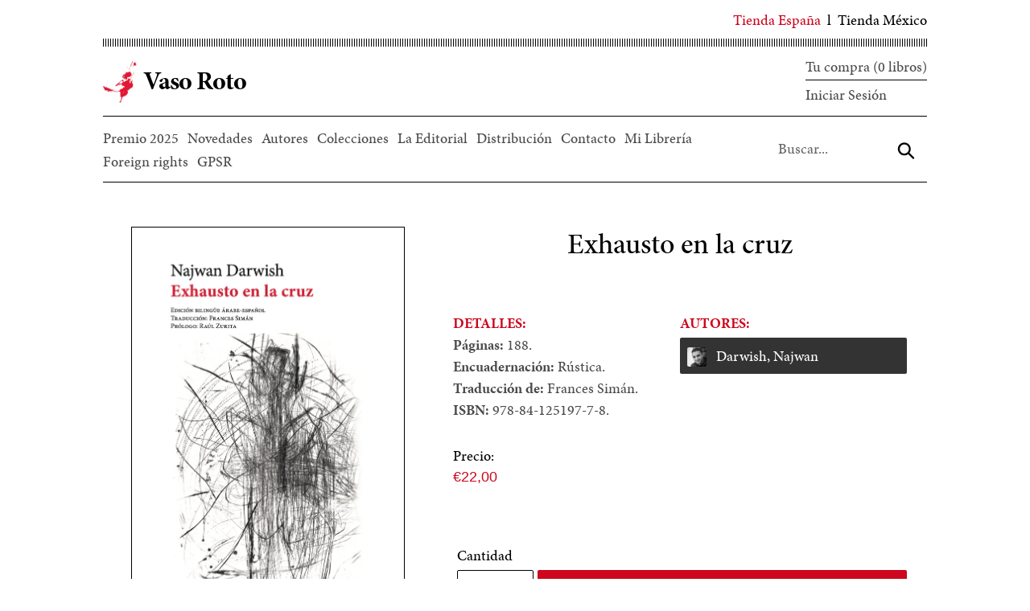

--- FILE ---
content_type: text/html; charset=utf-8
request_url: https://emea.vasoroto.com/products/exhausto-en-la-cruz
body_size: 24567
content:
<!doctype html>
<html class="no-js" lang="es">
<head>
  	<link rel="stylesheet" href="https://use.typekit.net/kpt0acb.css">
  	<link rel="stylesheet" type="text/css" href="https://cdn.shopify.com/s/files/1/0239/4442/9632/files/slick.css?10153225127444045820"/>
    <link rel="stylesheet" type="text/css" href="https://cdn.shopify.com/s/files/1/0239/4442/9632/files/slick-theme.css?10153225127444045820"/>
	<meta charset="utf-8">
	<meta http-equiv="X-UA-Compatible" content="IE=edge,chrome=1">
	<meta name="viewport" content="width=device-width,initial-scale=1">
	<meta name="theme-color" content="#cd071e">
	<link rel="canonical" href="https://emea.vasoroto.com/products/exhausto-en-la-cruz">
	<script src="https://code.jquery.com/jquery-2.2.4.min.js" integrity="sha256-BbhdlvQf/xTY9gja0Dq3HiwQF8LaCRTXxZKRutelT44=" crossorigin="anonymous"></script><link rel="shortcut icon" href="//emea.vasoroto.com/cdn/shop/files/favicon_32x32.png?v=1613678926" type="image/png"><title>Exhausto en la cruz
&ndash; Vaso Roto</title><meta name="description" content="El libro: La poesía de Nawjan Darwish es ajena a todo patetismo y autocompasión, y está, por el contrario, provista de ironía, humor y una conmovedora familiaridad con todo lo que nombra. El poeta explora una eternidad permanentemente despedazada, como si hubiese un dios subyacente, no nombrado, que se complaciera en h"><!-- /snippets/social-meta-tags.liquid -->




<meta property="og:site_name" content="Vaso Roto">
<meta property="og:url" content="https://emea.vasoroto.com/products/exhausto-en-la-cruz">
<meta property="og:title" content="Exhausto en la cruz">
<meta property="og:type" content="product">
<meta property="og:description" content="El libro: La poesía de Nawjan Darwish es ajena a todo patetismo y autocompasión, y está, por el contrario, provista de ironía, humor y una conmovedora familiaridad con todo lo que nombra. El poeta explora una eternidad permanentemente despedazada, como si hubiese un dios subyacente, no nombrado, que se complaciera en h">

  <meta property="og:price:amount" content="22,00">
  <meta property="og:price:currency" content="EUR">

<meta property="og:image" content="http://emea.vasoroto.com/cdn/shop/products/Exhaustoenlacruz_cubierta_2_1200x1200.png?v=1670868649">
<meta property="og:image:secure_url" content="https://emea.vasoroto.com/cdn/shop/products/Exhaustoenlacruz_cubierta_2_1200x1200.png?v=1670868649">


  <meta name="twitter:site" content="@Vaso_Roto">

<meta name="twitter:card" content="summary_large_image">
<meta name="twitter:title" content="Exhausto en la cruz">
<meta name="twitter:description" content="El libro: La poesía de Nawjan Darwish es ajena a todo patetismo y autocompasión, y está, por el contrario, provista de ironía, humor y una conmovedora familiaridad con todo lo que nombra. El poeta explora una eternidad permanentemente despedazada, como si hubiese un dios subyacente, no nombrado, que se complaciera en h">


	<link href="//emea.vasoroto.com/cdn/shop/t/7/assets/theme.scss.css?v=65482656200792319921759260014" rel="stylesheet" type="text/css" media="all" />

	<script>
		var theme = {
			strings: {
				addToCart: "Añadir al carrito",
				soldOut: "Libro Agotado",
				unavailable: "No disponible en este momento",
				regularPrice: "Precio normal",
				sale: "En venta",
				showMore: "Mostrar Más",
				showLess: "Mostrar Menos",
				addressError: "Error al encontrar la dirección",
				addressNoResults: "No hay resultados para esta dirección",
				addressQueryLimit: "Se ha excedido el límite de uso de la API de Google . Considere la posibilidad de actualizar a un \u003ca href=\"https:\/\/developers.google.com\/maps\/premium\/usage-limits\"\u003ePlan Premium\u003c\/a\u003e.",
				authError: "Hay un problema de inicio de sesión en tu cuenta de Google Maps",
				newWindow: "Abrir en ventana nueva",
				external: "Abrir sitio externo",
				newWindowExternal: "Abrir sitio externo en nueva ventana"
			},
			moneyFormat: "\u003cspan class=money\u003e€{{amount_with_comma_separator}}\u003c\/span\u003e"
		}
		document.documentElement.className = document.documentElement.className.replace('no-js', 'js');
	</script><script src="//emea.vasoroto.com/cdn/shop/t/7/assets/lazysizes.js?v=68441465964607740661594810610" async="async"></script>
	<script src="//emea.vasoroto.com/cdn/shop/t/7/assets/vendor.js?v=121857302354663160541594810622" defer="defer"></script>
	<script src="//emea.vasoroto.com/cdn/shop/t/7/assets/theme.js?v=12513799077045517171639410381" defer="defer"></script>

	<script>window.performance && window.performance.mark && window.performance.mark('shopify.content_for_header.start');</script><meta name="facebook-domain-verification" content="hnf39ry47bk1vm4h32050rw6xai6wx">
<meta id="shopify-digital-wallet" name="shopify-digital-wallet" content="/23944429632/digital_wallets/dialog">
<meta name="shopify-checkout-api-token" content="6d6535efef7e834b0864674f6581a2e2">
<meta id="in-context-paypal-metadata" data-shop-id="23944429632" data-venmo-supported="false" data-environment="production" data-locale="es_ES" data-paypal-v4="true" data-currency="EUR">
<link rel="alternate" type="application/json+oembed" href="https://emea.vasoroto.com/products/exhausto-en-la-cruz.oembed">
<script async="async" src="/checkouts/internal/preloads.js?locale=es-ES"></script>
<script id="shopify-features" type="application/json">{"accessToken":"6d6535efef7e834b0864674f6581a2e2","betas":["rich-media-storefront-analytics"],"domain":"emea.vasoroto.com","predictiveSearch":true,"shopId":23944429632,"locale":"es"}</script>
<script>var Shopify = Shopify || {};
Shopify.shop = "vaso-roto-es.myshopify.com";
Shopify.locale = "es";
Shopify.currency = {"active":"EUR","rate":"1.0"};
Shopify.country = "ES";
Shopify.theme = {"name":"Copia de LIVE AS ON 15 july 2020 - pre live","id":81432477757,"schema_name":"Debut","schema_version":"11.0.0","theme_store_id":null,"role":"main"};
Shopify.theme.handle = "null";
Shopify.theme.style = {"id":null,"handle":null};
Shopify.cdnHost = "emea.vasoroto.com/cdn";
Shopify.routes = Shopify.routes || {};
Shopify.routes.root = "/";</script>
<script type="module">!function(o){(o.Shopify=o.Shopify||{}).modules=!0}(window);</script>
<script>!function(o){function n(){var o=[];function n(){o.push(Array.prototype.slice.apply(arguments))}return n.q=o,n}var t=o.Shopify=o.Shopify||{};t.loadFeatures=n(),t.autoloadFeatures=n()}(window);</script>
<script id="shop-js-analytics" type="application/json">{"pageType":"product"}</script>
<script defer="defer" async type="module" src="//emea.vasoroto.com/cdn/shopifycloud/shop-js/modules/v2/client.init-shop-cart-sync_VZ5V36SI.es.esm.js"></script>
<script defer="defer" async type="module" src="//emea.vasoroto.com/cdn/shopifycloud/shop-js/modules/v2/chunk.common_B-reFIwy.esm.js"></script>
<script type="module">
  await import("//emea.vasoroto.com/cdn/shopifycloud/shop-js/modules/v2/client.init-shop-cart-sync_VZ5V36SI.es.esm.js");
await import("//emea.vasoroto.com/cdn/shopifycloud/shop-js/modules/v2/chunk.common_B-reFIwy.esm.js");

  window.Shopify.SignInWithShop?.initShopCartSync?.({"fedCMEnabled":true,"windoidEnabled":true});

</script>
<script>(function() {
  var isLoaded = false;
  function asyncLoad() {
    if (isLoaded) return;
    isLoaded = true;
    var urls = ["https:\/\/formbuilder.shopifyappexperts.com\/js\/function.js?shop=vaso-roto-es.myshopify.com","https:\/\/www.websyms.co.in\/formbuilder\/js\/function.js?shop=vaso-roto-es.myshopify.com","https:\/\/a.mailmunch.co\/widgets\/site-789701-0a68da088352aecfb4ad711a614e91963cb63012.js?shop=vaso-roto-es.myshopify.com"];
    for (var i = 0; i < urls.length; i++) {
      var s = document.createElement('script');
      s.type = 'text/javascript';
      s.async = true;
      s.src = urls[i];
      var x = document.getElementsByTagName('script')[0];
      x.parentNode.insertBefore(s, x);
    }
  };
  if(window.attachEvent) {
    window.attachEvent('onload', asyncLoad);
  } else {
    window.addEventListener('load', asyncLoad, false);
  }
})();</script>
<script id="__st">var __st={"a":23944429632,"offset":3600,"reqid":"c1af14b8-ece8-4cb3-9b97-8c3d501c1070-1762057914","pageurl":"emea.vasoroto.com\/products\/exhausto-en-la-cruz","u":"5661a7aeebbf","p":"product","rtyp":"product","rid":7548320317618};</script>
<script>window.ShopifyPaypalV4VisibilityTracking = true;</script>
<script id="captcha-bootstrap">!function(){'use strict';const t='contact',e='account',n='new_comment',o=[[t,t],['blogs',n],['comments',n],[t,'customer']],c=[[e,'customer_login'],[e,'guest_login'],[e,'recover_customer_password'],[e,'create_customer']],r=t=>t.map((([t,e])=>`form[action*='/${t}']:not([data-nocaptcha='true']) input[name='form_type'][value='${e}']`)).join(','),a=t=>()=>t?[...document.querySelectorAll(t)].map((t=>t.form)):[];function s(){const t=[...o],e=r(t);return a(e)}const i='password',u='form_key',d=['recaptcha-v3-token','g-recaptcha-response','h-captcha-response',i],f=()=>{try{return window.sessionStorage}catch{return}},m='__shopify_v',_=t=>t.elements[u];function p(t,e,n=!1){try{const o=window.sessionStorage,c=JSON.parse(o.getItem(e)),{data:r}=function(t){const{data:e,action:n}=t;return t[m]||n?{data:e,action:n}:{data:t,action:n}}(c);for(const[e,n]of Object.entries(r))t.elements[e]&&(t.elements[e].value=n);n&&o.removeItem(e)}catch(o){console.error('form repopulation failed',{error:o})}}const l='form_type',E='cptcha';function T(t){t.dataset[E]=!0}const w=window,h=w.document,L='Shopify',v='ce_forms',y='captcha';let A=!1;((t,e)=>{const n=(g='f06e6c50-85a8-45c8-87d0-21a2b65856fe',I='https://cdn.shopify.com/shopifycloud/storefront-forms-hcaptcha/ce_storefront_forms_captcha_hcaptcha.v1.5.2.iife.js',D={infoText:'Protegido por hCaptcha',privacyText:'Privacidad',termsText:'Términos'},(t,e,n)=>{const o=w[L][v],c=o.bindForm;if(c)return c(t,g,e,D).then(n);var r;o.q.push([[t,g,e,D],n]),r=I,A||(h.body.append(Object.assign(h.createElement('script'),{id:'captcha-provider',async:!0,src:r})),A=!0)});var g,I,D;w[L]=w[L]||{},w[L][v]=w[L][v]||{},w[L][v].q=[],w[L][y]=w[L][y]||{},w[L][y].protect=function(t,e){n(t,void 0,e),T(t)},Object.freeze(w[L][y]),function(t,e,n,w,h,L){const[v,y,A,g]=function(t,e,n){const i=e?o:[],u=t?c:[],d=[...i,...u],f=r(d),m=r(i),_=r(d.filter((([t,e])=>n.includes(e))));return[a(f),a(m),a(_),s()]}(w,h,L),I=t=>{const e=t.target;return e instanceof HTMLFormElement?e:e&&e.form},D=t=>v().includes(t);t.addEventListener('submit',(t=>{const e=I(t);if(!e)return;const n=D(e)&&!e.dataset.hcaptchaBound&&!e.dataset.recaptchaBound,o=_(e),c=g().includes(e)&&(!o||!o.value);(n||c)&&t.preventDefault(),c&&!n&&(function(t){try{if(!f())return;!function(t){const e=f();if(!e)return;const n=_(t);if(!n)return;const o=n.value;o&&e.removeItem(o)}(t);const e=Array.from(Array(32),(()=>Math.random().toString(36)[2])).join('');!function(t,e){_(t)||t.append(Object.assign(document.createElement('input'),{type:'hidden',name:u})),t.elements[u].value=e}(t,e),function(t,e){const n=f();if(!n)return;const o=[...t.querySelectorAll(`input[type='${i}']`)].map((({name:t})=>t)),c=[...d,...o],r={};for(const[a,s]of new FormData(t).entries())c.includes(a)||(r[a]=s);n.setItem(e,JSON.stringify({[m]:1,action:t.action,data:r}))}(t,e)}catch(e){console.error('failed to persist form',e)}}(e),e.submit())}));const S=(t,e)=>{t&&!t.dataset[E]&&(n(t,e.some((e=>e===t))),T(t))};for(const o of['focusin','change'])t.addEventListener(o,(t=>{const e=I(t);D(e)&&S(e,y())}));const B=e.get('form_key'),M=e.get(l),P=B&&M;t.addEventListener('DOMContentLoaded',(()=>{const t=y();if(P)for(const e of t)e.elements[l].value===M&&p(e,B);[...new Set([...A(),...v().filter((t=>'true'===t.dataset.shopifyCaptcha))])].forEach((e=>S(e,t)))}))}(h,new URLSearchParams(w.location.search),n,t,e,['guest_login'])})(!0,!0)}();</script>
<script integrity="sha256-52AcMU7V7pcBOXWImdc/TAGTFKeNjmkeM1Pvks/DTgc=" data-source-attribution="shopify.loadfeatures" defer="defer" src="//emea.vasoroto.com/cdn/shopifycloud/storefront/assets/storefront/load_feature-81c60534.js" crossorigin="anonymous"></script>
<script data-source-attribution="shopify.dynamic_checkout.dynamic.init">var Shopify=Shopify||{};Shopify.PaymentButton=Shopify.PaymentButton||{isStorefrontPortableWallets:!0,init:function(){window.Shopify.PaymentButton.init=function(){};var t=document.createElement("script");t.src="https://emea.vasoroto.com/cdn/shopifycloud/portable-wallets/latest/portable-wallets.es.js",t.type="module",document.head.appendChild(t)}};
</script>
<script data-source-attribution="shopify.dynamic_checkout.buyer_consent">
  function portableWalletsHideBuyerConsent(e){var t=document.getElementById("shopify-buyer-consent"),n=document.getElementById("shopify-subscription-policy-button");t&&n&&(t.classList.add("hidden"),t.setAttribute("aria-hidden","true"),n.removeEventListener("click",e))}function portableWalletsShowBuyerConsent(e){var t=document.getElementById("shopify-buyer-consent"),n=document.getElementById("shopify-subscription-policy-button");t&&n&&(t.classList.remove("hidden"),t.removeAttribute("aria-hidden"),n.addEventListener("click",e))}window.Shopify?.PaymentButton&&(window.Shopify.PaymentButton.hideBuyerConsent=portableWalletsHideBuyerConsent,window.Shopify.PaymentButton.showBuyerConsent=portableWalletsShowBuyerConsent);
</script>
<script data-source-attribution="shopify.dynamic_checkout.cart.bootstrap">document.addEventListener("DOMContentLoaded",(function(){function t(){return document.querySelector("shopify-accelerated-checkout-cart, shopify-accelerated-checkout")}if(t())Shopify.PaymentButton.init();else{new MutationObserver((function(e,n){t()&&(Shopify.PaymentButton.init(),n.disconnect())})).observe(document.body,{childList:!0,subtree:!0})}}));
</script>
<link id="shopify-accelerated-checkout-styles" rel="stylesheet" media="screen" href="https://emea.vasoroto.com/cdn/shopifycloud/portable-wallets/latest/accelerated-checkout-backwards-compat.css" crossorigin="anonymous">
<style id="shopify-accelerated-checkout-cart">
        #shopify-buyer-consent {
  margin-top: 1em;
  display: inline-block;
  width: 100%;
}

#shopify-buyer-consent.hidden {
  display: none;
}

#shopify-subscription-policy-button {
  background: none;
  border: none;
  padding: 0;
  text-decoration: underline;
  font-size: inherit;
  cursor: pointer;
}

#shopify-subscription-policy-button::before {
  box-shadow: none;
}

      </style>

<script>window.performance && window.performance.mark && window.performance.mark('shopify.content_for_header.end');</script>
  <link href="//emea.vasoroto.com/cdn/shop/t/7/assets/shopstorm-apps.scss.css?v=44200075104732991851594810635" rel="stylesheet" type="text/css" media="all" />
  

<script>
window.mlvedaShopCurrency = "EUR";
window.shopCurrency = "EUR";
window.supported_currencies = "EUR USD MXN";
</script><link href="https://monorail-edge.shopifysvc.com" rel="dns-prefetch">
<script>(function(){if ("sendBeacon" in navigator && "performance" in window) {try {var session_token_from_headers = performance.getEntriesByType('navigation')[0].serverTiming.find(x => x.name == '_s').description;} catch {var session_token_from_headers = undefined;}var session_cookie_matches = document.cookie.match(/_shopify_s=([^;]*)/);var session_token_from_cookie = session_cookie_matches && session_cookie_matches.length === 2 ? session_cookie_matches[1] : "";var session_token = session_token_from_headers || session_token_from_cookie || "";function handle_abandonment_event(e) {var entries = performance.getEntries().filter(function(entry) {return /monorail-edge.shopifysvc.com/.test(entry.name);});if (!window.abandonment_tracked && entries.length === 0) {window.abandonment_tracked = true;var currentMs = Date.now();var navigation_start = performance.timing.navigationStart;var payload = {shop_id: 23944429632,url: window.location.href,navigation_start,duration: currentMs - navigation_start,session_token,page_type: "product"};window.navigator.sendBeacon("https://monorail-edge.shopifysvc.com/v1/produce", JSON.stringify({schema_id: "online_store_buyer_site_abandonment/1.1",payload: payload,metadata: {event_created_at_ms: currentMs,event_sent_at_ms: currentMs}}));}}window.addEventListener('pagehide', handle_abandonment_event);}}());</script>
<script id="web-pixels-manager-setup">(function e(e,d,r,n,o){if(void 0===o&&(o={}),!Boolean(null===(a=null===(i=window.Shopify)||void 0===i?void 0:i.analytics)||void 0===a?void 0:a.replayQueue)){var i,a;window.Shopify=window.Shopify||{};var t=window.Shopify;t.analytics=t.analytics||{};var s=t.analytics;s.replayQueue=[],s.publish=function(e,d,r){return s.replayQueue.push([e,d,r]),!0};try{self.performance.mark("wpm:start")}catch(e){}var l=function(){var e={modern:/Edge?\/(1{2}[4-9]|1[2-9]\d|[2-9]\d{2}|\d{4,})\.\d+(\.\d+|)|Firefox\/(1{2}[4-9]|1[2-9]\d|[2-9]\d{2}|\d{4,})\.\d+(\.\d+|)|Chrom(ium|e)\/(9{2}|\d{3,})\.\d+(\.\d+|)|(Maci|X1{2}).+ Version\/(15\.\d+|(1[6-9]|[2-9]\d|\d{3,})\.\d+)([,.]\d+|)( \(\w+\)|)( Mobile\/\w+|) Safari\/|Chrome.+OPR\/(9{2}|\d{3,})\.\d+\.\d+|(CPU[ +]OS|iPhone[ +]OS|CPU[ +]iPhone|CPU IPhone OS|CPU iPad OS)[ +]+(15[._]\d+|(1[6-9]|[2-9]\d|\d{3,})[._]\d+)([._]\d+|)|Android:?[ /-](13[3-9]|1[4-9]\d|[2-9]\d{2}|\d{4,})(\.\d+|)(\.\d+|)|Android.+Firefox\/(13[5-9]|1[4-9]\d|[2-9]\d{2}|\d{4,})\.\d+(\.\d+|)|Android.+Chrom(ium|e)\/(13[3-9]|1[4-9]\d|[2-9]\d{2}|\d{4,})\.\d+(\.\d+|)|SamsungBrowser\/([2-9]\d|\d{3,})\.\d+/,legacy:/Edge?\/(1[6-9]|[2-9]\d|\d{3,})\.\d+(\.\d+|)|Firefox\/(5[4-9]|[6-9]\d|\d{3,})\.\d+(\.\d+|)|Chrom(ium|e)\/(5[1-9]|[6-9]\d|\d{3,})\.\d+(\.\d+|)([\d.]+$|.*Safari\/(?![\d.]+ Edge\/[\d.]+$))|(Maci|X1{2}).+ Version\/(10\.\d+|(1[1-9]|[2-9]\d|\d{3,})\.\d+)([,.]\d+|)( \(\w+\)|)( Mobile\/\w+|) Safari\/|Chrome.+OPR\/(3[89]|[4-9]\d|\d{3,})\.\d+\.\d+|(CPU[ +]OS|iPhone[ +]OS|CPU[ +]iPhone|CPU IPhone OS|CPU iPad OS)[ +]+(10[._]\d+|(1[1-9]|[2-9]\d|\d{3,})[._]\d+)([._]\d+|)|Android:?[ /-](13[3-9]|1[4-9]\d|[2-9]\d{2}|\d{4,})(\.\d+|)(\.\d+|)|Mobile Safari.+OPR\/([89]\d|\d{3,})\.\d+\.\d+|Android.+Firefox\/(13[5-9]|1[4-9]\d|[2-9]\d{2}|\d{4,})\.\d+(\.\d+|)|Android.+Chrom(ium|e)\/(13[3-9]|1[4-9]\d|[2-9]\d{2}|\d{4,})\.\d+(\.\d+|)|Android.+(UC? ?Browser|UCWEB|U3)[ /]?(15\.([5-9]|\d{2,})|(1[6-9]|[2-9]\d|\d{3,})\.\d+)\.\d+|SamsungBrowser\/(5\.\d+|([6-9]|\d{2,})\.\d+)|Android.+MQ{2}Browser\/(14(\.(9|\d{2,})|)|(1[5-9]|[2-9]\d|\d{3,})(\.\d+|))(\.\d+|)|K[Aa][Ii]OS\/(3\.\d+|([4-9]|\d{2,})\.\d+)(\.\d+|)/},d=e.modern,r=e.legacy,n=navigator.userAgent;return n.match(d)?"modern":n.match(r)?"legacy":"unknown"}(),u="modern"===l?"modern":"legacy",c=(null!=n?n:{modern:"",legacy:""})[u],f=function(e){return[e.baseUrl,"/wpm","/b",e.hashVersion,"modern"===e.buildTarget?"m":"l",".js"].join("")}({baseUrl:d,hashVersion:r,buildTarget:u}),m=function(e){var d=e.version,r=e.bundleTarget,n=e.surface,o=e.pageUrl,i=e.monorailEndpoint;return{emit:function(e){var a=e.status,t=e.errorMsg,s=(new Date).getTime(),l=JSON.stringify({metadata:{event_sent_at_ms:s},events:[{schema_id:"web_pixels_manager_load/3.1",payload:{version:d,bundle_target:r,page_url:o,status:a,surface:n,error_msg:t},metadata:{event_created_at_ms:s}}]});if(!i)return console&&console.warn&&console.warn("[Web Pixels Manager] No Monorail endpoint provided, skipping logging."),!1;try{return self.navigator.sendBeacon.bind(self.navigator)(i,l)}catch(e){}var u=new XMLHttpRequest;try{return u.open("POST",i,!0),u.setRequestHeader("Content-Type","text/plain"),u.send(l),!0}catch(e){return console&&console.warn&&console.warn("[Web Pixels Manager] Got an unhandled error while logging to Monorail."),!1}}}}({version:r,bundleTarget:l,surface:e.surface,pageUrl:self.location.href,monorailEndpoint:e.monorailEndpoint});try{o.browserTarget=l,function(e){var d=e.src,r=e.async,n=void 0===r||r,o=e.onload,i=e.onerror,a=e.sri,t=e.scriptDataAttributes,s=void 0===t?{}:t,l=document.createElement("script"),u=document.querySelector("head"),c=document.querySelector("body");if(l.async=n,l.src=d,a&&(l.integrity=a,l.crossOrigin="anonymous"),s)for(var f in s)if(Object.prototype.hasOwnProperty.call(s,f))try{l.dataset[f]=s[f]}catch(e){}if(o&&l.addEventListener("load",o),i&&l.addEventListener("error",i),u)u.appendChild(l);else{if(!c)throw new Error("Did not find a head or body element to append the script");c.appendChild(l)}}({src:f,async:!0,onload:function(){if(!function(){var e,d;return Boolean(null===(d=null===(e=window.Shopify)||void 0===e?void 0:e.analytics)||void 0===d?void 0:d.initialized)}()){var d=window.webPixelsManager.init(e)||void 0;if(d){var r=window.Shopify.analytics;r.replayQueue.forEach((function(e){var r=e[0],n=e[1],o=e[2];d.publishCustomEvent(r,n,o)})),r.replayQueue=[],r.publish=d.publishCustomEvent,r.visitor=d.visitor,r.initialized=!0}}},onerror:function(){return m.emit({status:"failed",errorMsg:"".concat(f," has failed to load")})},sri:function(e){var d=/^sha384-[A-Za-z0-9+/=]+$/;return"string"==typeof e&&d.test(e)}(c)?c:"",scriptDataAttributes:o}),m.emit({status:"loading"})}catch(e){m.emit({status:"failed",errorMsg:(null==e?void 0:e.message)||"Unknown error"})}}})({shopId: 23944429632,storefrontBaseUrl: "https://emea.vasoroto.com",extensionsBaseUrl: "https://extensions.shopifycdn.com/cdn/shopifycloud/web-pixels-manager",monorailEndpoint: "https://monorail-edge.shopifysvc.com/unstable/produce_batch",surface: "storefront-renderer",enabledBetaFlags: ["2dca8a86"],webPixelsConfigList: [{"id":"159416644","eventPayloadVersion":"v1","runtimeContext":"LAX","scriptVersion":"1","type":"CUSTOM","privacyPurposes":["MARKETING"],"name":"Meta pixel (migrated)"},{"id":"shopify-app-pixel","configuration":"{}","eventPayloadVersion":"v1","runtimeContext":"STRICT","scriptVersion":"0450","apiClientId":"shopify-pixel","type":"APP","privacyPurposes":["ANALYTICS","MARKETING"]},{"id":"shopify-custom-pixel","eventPayloadVersion":"v1","runtimeContext":"LAX","scriptVersion":"0450","apiClientId":"shopify-pixel","type":"CUSTOM","privacyPurposes":["ANALYTICS","MARKETING"]}],isMerchantRequest: false,initData: {"shop":{"name":"Vaso Roto","paymentSettings":{"currencyCode":"EUR"},"myshopifyDomain":"vaso-roto-es.myshopify.com","countryCode":"ES","storefrontUrl":"https:\/\/emea.vasoroto.com"},"customer":null,"cart":null,"checkout":null,"productVariants":[{"price":{"amount":22.0,"currencyCode":"EUR"},"product":{"title":"Exhausto en la cruz","vendor":"Darwish, Najwan","id":"7548320317618","untranslatedTitle":"Exhausto en la cruz","url":"\/products\/exhausto-en-la-cruz","type":"Libro"},"id":"42673825743026","image":{"src":"\/\/emea.vasoroto.com\/cdn\/shop\/products\/Exhaustoenlacruz_cubierta_2.png?v=1670868649"},"sku":"","title":"Default Title","untranslatedTitle":"Default Title"}],"purchasingCompany":null},},"https://emea.vasoroto.com/cdn","5303c62bw494ab25dp0d72f2dcm48e21f5a",{"modern":"","legacy":""},{"shopId":"23944429632","storefrontBaseUrl":"https:\/\/emea.vasoroto.com","extensionBaseUrl":"https:\/\/extensions.shopifycdn.com\/cdn\/shopifycloud\/web-pixels-manager","surface":"storefront-renderer","enabledBetaFlags":"[\"2dca8a86\"]","isMerchantRequest":"false","hashVersion":"5303c62bw494ab25dp0d72f2dcm48e21f5a","publish":"custom","events":"[[\"page_viewed\",{}],[\"product_viewed\",{\"productVariant\":{\"price\":{\"amount\":22.0,\"currencyCode\":\"EUR\"},\"product\":{\"title\":\"Exhausto en la cruz\",\"vendor\":\"Darwish, Najwan\",\"id\":\"7548320317618\",\"untranslatedTitle\":\"Exhausto en la cruz\",\"url\":\"\/products\/exhausto-en-la-cruz\",\"type\":\"Libro\"},\"id\":\"42673825743026\",\"image\":{\"src\":\"\/\/emea.vasoroto.com\/cdn\/shop\/products\/Exhaustoenlacruz_cubierta_2.png?v=1670868649\"},\"sku\":\"\",\"title\":\"Default Title\",\"untranslatedTitle\":\"Default Title\"}}]]"});</script><script>
  window.ShopifyAnalytics = window.ShopifyAnalytics || {};
  window.ShopifyAnalytics.meta = window.ShopifyAnalytics.meta || {};
  window.ShopifyAnalytics.meta.currency = 'EUR';
  var meta = {"product":{"id":7548320317618,"gid":"gid:\/\/shopify\/Product\/7548320317618","vendor":"Darwish, Najwan","type":"Libro","variants":[{"id":42673825743026,"price":2200,"name":"Exhausto en la cruz","public_title":null,"sku":""}],"remote":false},"page":{"pageType":"product","resourceType":"product","resourceId":7548320317618}};
  for (var attr in meta) {
    window.ShopifyAnalytics.meta[attr] = meta[attr];
  }
</script>
<script class="analytics">
  (function () {
    var customDocumentWrite = function(content) {
      var jquery = null;

      if (window.jQuery) {
        jquery = window.jQuery;
      } else if (window.Checkout && window.Checkout.$) {
        jquery = window.Checkout.$;
      }

      if (jquery) {
        jquery('body').append(content);
      }
    };

    var hasLoggedConversion = function(token) {
      if (token) {
        return document.cookie.indexOf('loggedConversion=' + token) !== -1;
      }
      return false;
    }

    var setCookieIfConversion = function(token) {
      if (token) {
        var twoMonthsFromNow = new Date(Date.now());
        twoMonthsFromNow.setMonth(twoMonthsFromNow.getMonth() + 2);

        document.cookie = 'loggedConversion=' + token + '; expires=' + twoMonthsFromNow;
      }
    }

    var trekkie = window.ShopifyAnalytics.lib = window.trekkie = window.trekkie || [];
    if (trekkie.integrations) {
      return;
    }
    trekkie.methods = [
      'identify',
      'page',
      'ready',
      'track',
      'trackForm',
      'trackLink'
    ];
    trekkie.factory = function(method) {
      return function() {
        var args = Array.prototype.slice.call(arguments);
        args.unshift(method);
        trekkie.push(args);
        return trekkie;
      };
    };
    for (var i = 0; i < trekkie.methods.length; i++) {
      var key = trekkie.methods[i];
      trekkie[key] = trekkie.factory(key);
    }
    trekkie.load = function(config) {
      trekkie.config = config || {};
      trekkie.config.initialDocumentCookie = document.cookie;
      var first = document.getElementsByTagName('script')[0];
      var script = document.createElement('script');
      script.type = 'text/javascript';
      script.onerror = function(e) {
        var scriptFallback = document.createElement('script');
        scriptFallback.type = 'text/javascript';
        scriptFallback.onerror = function(error) {
                var Monorail = {
      produce: function produce(monorailDomain, schemaId, payload) {
        var currentMs = new Date().getTime();
        var event = {
          schema_id: schemaId,
          payload: payload,
          metadata: {
            event_created_at_ms: currentMs,
            event_sent_at_ms: currentMs
          }
        };
        return Monorail.sendRequest("https://" + monorailDomain + "/v1/produce", JSON.stringify(event));
      },
      sendRequest: function sendRequest(endpointUrl, payload) {
        // Try the sendBeacon API
        if (window && window.navigator && typeof window.navigator.sendBeacon === 'function' && typeof window.Blob === 'function' && !Monorail.isIos12()) {
          var blobData = new window.Blob([payload], {
            type: 'text/plain'
          });

          if (window.navigator.sendBeacon(endpointUrl, blobData)) {
            return true;
          } // sendBeacon was not successful

        } // XHR beacon

        var xhr = new XMLHttpRequest();

        try {
          xhr.open('POST', endpointUrl);
          xhr.setRequestHeader('Content-Type', 'text/plain');
          xhr.send(payload);
        } catch (e) {
          console.log(e);
        }

        return false;
      },
      isIos12: function isIos12() {
        return window.navigator.userAgent.lastIndexOf('iPhone; CPU iPhone OS 12_') !== -1 || window.navigator.userAgent.lastIndexOf('iPad; CPU OS 12_') !== -1;
      }
    };
    Monorail.produce('monorail-edge.shopifysvc.com',
      'trekkie_storefront_load_errors/1.1',
      {shop_id: 23944429632,
      theme_id: 81432477757,
      app_name: "storefront",
      context_url: window.location.href,
      source_url: "//emea.vasoroto.com/cdn/s/trekkie.storefront.5ad93876886aa0a32f5bade9f25632a26c6f183a.min.js"});

        };
        scriptFallback.async = true;
        scriptFallback.src = '//emea.vasoroto.com/cdn/s/trekkie.storefront.5ad93876886aa0a32f5bade9f25632a26c6f183a.min.js';
        first.parentNode.insertBefore(scriptFallback, first);
      };
      script.async = true;
      script.src = '//emea.vasoroto.com/cdn/s/trekkie.storefront.5ad93876886aa0a32f5bade9f25632a26c6f183a.min.js';
      first.parentNode.insertBefore(script, first);
    };
    trekkie.load(
      {"Trekkie":{"appName":"storefront","development":false,"defaultAttributes":{"shopId":23944429632,"isMerchantRequest":null,"themeId":81432477757,"themeCityHash":"3084904173636138426","contentLanguage":"es","currency":"EUR","eventMetadataId":"2a18edc1-29fa-4532-a15a-7810a7e3b073"},"isServerSideCookieWritingEnabled":true,"monorailRegion":"shop_domain","enabledBetaFlags":["f0df213a"]},"Session Attribution":{},"S2S":{"facebookCapiEnabled":false,"source":"trekkie-storefront-renderer","apiClientId":580111}}
    );

    var loaded = false;
    trekkie.ready(function() {
      if (loaded) return;
      loaded = true;

      window.ShopifyAnalytics.lib = window.trekkie;

      var originalDocumentWrite = document.write;
      document.write = customDocumentWrite;
      try { window.ShopifyAnalytics.merchantGoogleAnalytics.call(this); } catch(error) {};
      document.write = originalDocumentWrite;

      window.ShopifyAnalytics.lib.page(null,{"pageType":"product","resourceType":"product","resourceId":7548320317618,"shopifyEmitted":true});

      var match = window.location.pathname.match(/checkouts\/(.+)\/(thank_you|post_purchase)/)
      var token = match? match[1]: undefined;
      if (!hasLoggedConversion(token)) {
        setCookieIfConversion(token);
        window.ShopifyAnalytics.lib.track("Viewed Product",{"currency":"EUR","variantId":42673825743026,"productId":7548320317618,"productGid":"gid:\/\/shopify\/Product\/7548320317618","name":"Exhausto en la cruz","price":"22.00","sku":"","brand":"Darwish, Najwan","variant":null,"category":"Libro","nonInteraction":true,"remote":false},undefined,undefined,{"shopifyEmitted":true});
      window.ShopifyAnalytics.lib.track("monorail:\/\/trekkie_storefront_viewed_product\/1.1",{"currency":"EUR","variantId":42673825743026,"productId":7548320317618,"productGid":"gid:\/\/shopify\/Product\/7548320317618","name":"Exhausto en la cruz","price":"22.00","sku":"","brand":"Darwish, Najwan","variant":null,"category":"Libro","nonInteraction":true,"remote":false,"referer":"https:\/\/emea.vasoroto.com\/products\/exhausto-en-la-cruz"});
      }
    });


        var eventsListenerScript = document.createElement('script');
        eventsListenerScript.async = true;
        eventsListenerScript.src = "//emea.vasoroto.com/cdn/shopifycloud/storefront/assets/shop_events_listener-b8f524ab.js";
        document.getElementsByTagName('head')[0].appendChild(eventsListenerScript);

})();</script>
<script
  defer
  src="https://emea.vasoroto.com/cdn/shopifycloud/perf-kit/shopify-perf-kit-2.1.1.min.js"
  data-application="storefront-renderer"
  data-shop-id="23944429632"
  data-render-region="gcp-us-east1"
  data-page-type="product"
  data-theme-instance-id="81432477757"
  data-theme-name="Debut"
  data-theme-version="11.0.0"
  data-monorail-region="shop_domain"
  data-resource-timing-sampling-rate="10"
  data-shs="true"
  data-shs-beacon="true"
  data-shs-export-with-fetch="true"
  data-shs-logs-sample-rate="1"
></script>
</head>
  
  
<body class="template-product">
	<a class="in-page-link visually-hidden skip-link" href="#MainContent">Ir al contenido principal</a>
	<div id="SearchDrawer" class="search-bar drawer drawer--top" role="dialog" aria-modal="true" aria-label="Buscar">
		<div class="search-bar__table">
			<div class="search-bar__table-cell search-bar__form-wrapper">
				<form class="search search-bar__form" action="/search" method="get" role="search">
					<input class="search__input search-bar__input" type="search" name="q" value="" placeholder="Buscar" aria-label="Buscar">
					<button class="search-bar__submit search__submit btn--link" type="submit">
						<svg aria-hidden="true" focusable="false" role="presentation" class="icon icon-search" viewBox="0 0 37 40"><path d="M35.6 36l-9.8-9.8c4.1-5.4 3.6-13.2-1.3-18.1-5.4-5.4-14.2-5.4-19.7 0-5.4 5.4-5.4 14.2 0 19.7 2.6 2.6 6.1 4.1 9.8 4.1 3 0 5.9-1 8.3-2.8l9.8 9.8c.4.4.9.6 1.4.6s1-.2 1.4-.6c.9-.9.9-2.1.1-2.9zm-20.9-8.2c-2.6 0-5.1-1-7-2.9-3.9-3.9-3.9-10.1 0-14C9.6 9 12.2 8 14.7 8s5.1 1 7 2.9c3.9 3.9 3.9 10.1 0 14-1.9 1.9-4.4 2.9-7 2.9z"/></svg>
						<span class="icon__fallback-text">Aceptar</span>
					</button>
				</form>
			</div>
			<div class="search-bar__table-cell text-right">
				<button type="button" class="btn--link search-bar__close js-drawer-close">
					<svg aria-hidden="true" focusable="false" role="presentation" class="icon icon-close" viewBox="0 0 37 40"><path d="M21.3 23l11-11c.8-.8.8-2 0-2.8-.8-.8-2-.8-2.8 0l-11 11-11-11c-.8-.8-2-.8-2.8 0-.8.8-.8 2 0 2.8l11 11-11 11c-.8.8-.8 2 0 2.8.4.4.9.6 1.4.6s1-.2 1.4-.6l11-11 11 11c.4.4.9.6 1.4.6s1-.2 1.4-.6c.8-.8.8-2 0-2.8l-11-11z"/></svg>
					<span class="icon__fallback-text">Cerrar Búsqueda</span>
				</button>
			</div>
		</div>
	</div>
  
  

  
  
  
 
  
  
  
  
  
  
  
  
  
  
  
  
  
  
  
  
  
  
  
  
	<div id="shopify-section-header" class="shopify-section"><!-- ESTA PARTE DEL CÓDIGO SE EJECUTARÁ SI Y SOLO SI SE MUESTRA UN ANUNCIO DE PROMOCIÓN -->






<div align="center" data-section-id="header" data-section-type="header-section">





	<!-- ESTA PARTE DEL CÓDIGO SE EJECUTARÁ SI Y SOLO SI SE MUESTRA UN ANUNCIO DE PROMOCIÓN -->
	





	<!-- ESTA PARTE SE USARÁ PARA ESTILOS PROPIOS -->
	<style>
		nav>ul>li>a{
			font-family: minion-pro, serif;
          	font-weight: 200;
			color:#4b4b4b;
		}

		li.site-nav--active>a{
			color:#CD071E;
		}

		input[type=search]::-ms-clear {  display: none; width : 0; height: 0; }
		input[type=search]::-ms-reveal {  display: none; width : 0; height: 0; }
		input[type="search"]::-webkit-search-decoration,
		input[type="search"]::-webkit-search-cancel-button,
		input[type="search"]::-webkit-search-results-button,
		input[type="search"]::-webkit-search-results-decoration { display: none; }



		.divspace{
			display: inline-block;
			width:100%;
			font-size: 1em;
		}
        @media only screen and (max-width:749px){
          	.divspace{
				display: inline-block;
				width:100%;
				font-size: 13px;
			}
            #a3 {
              display: flex;
              flex-direction: column;
              align-items: center;
            }
          #casiflex{
            display: flex;
            flex-direction: row;
            width: 100%;
          }
          #casiflexh1{
            width: 100%;
          }
          #casiflexh2{
            width: 100%;
          }
        }
		#a1{
			font-family: minion-pro, serif;
			margin-top: 11px;
		}

		#a1b1{
			display: inline-block;
          	color:#cd071e;
		}
		#a1b2{
			display: inline-block;
		}
		#a1b3{
			display: inline-block;
		}
		#a2{
			margin-left:auto;
			margin-right:auto;
			margin-top:10px;
			background-image: url(https://cdn.shopify.com/s/files/1/0077/4701/0624/files/lines.jpg?1118265696151544599);
			width: 100%;
			height: 10px;
		}
		#a3{
		}
		#a3b1{
			font-weight: 700;
    		font-family: minion-pro, serif;
    		letter-spacing: -1px;
    		font-size: 32px;
			float:left;
			margin-top:17px;
		}
		#a3b2{
			color:#4b4b4b;
			float:right;
			font-family: minion-pro, serif;
			margin-top:11px;
		}
		#a3b2c1{
			text-align:left;
		}
		#a3b2c1>a{
			color:#4b4b4b;
		}
		#a3b2c2{
			background: black;
			height: 1px;
			width: 151px;
			margin: 3px 0px 4px 0px;
		}
		#a3b2c3{
			text-align:left;
		}
		#a3b2c3>a{
			color:#4b4b4b;
		}
		#a4{
			margin-left:auto;
			margin-right:auto;
			margin-top:6px;
			background-image: url(https://cdn.shopify.com/s/files/1/0077/4701/0624/files/line.jpg?4111548267089713384);
			width: 100%;
			height: 1px;
		}
		#a6{
			margin-left:auto;
			margin-right:auto;
			margin-top:1px;
			background-image: url(https://cdn.shopify.com/s/files/1/0077/4701/0624/files/line.jpg?4111548267089713384);
			width: 100%;
			height: 1px;
		}
      	.logoimg{
          	width:50px;
      	}
	</style>





	<!-- AQUÍ COMIENZA EL HEADER, ASÍ COMO EL PRIMER PRIMER DIVSPACE -->
	<div class="divspace" id="a1" align="right">
      	<div id="a1b1"><a class="redtext" href="https://emea.vasoroto.com/">Tienda España</a>&nbsp;</div>
		<div id="a1b2"> l </div>
      	<div id="a1b3">&nbsp;<a href="https://americas.vasoroto.com/">Tienda México</a></div>
	</div>





	<!-- AQUÍ COMIENZA EL PRIMER SEPARADOR -->
	<div id="a2"></div>
	




	<!-- AQUÍ COMIENZA EL SEGUNDO DIVSPACE -->
	<div class="divspace" id="a3">
		<div id="a3b1">
        	<a href="/" style="display: flex; align-items: center;">
              	<img class="logoimg" src="https://cdn.shopify.com/s/files/1/0239/4442/9632/files/la_editorial.jpg?5850559724647385329&#10;">
              	<strong>Vaso Roto</strong>
          	</a>
		</div>
      	<div id="casiflex">
          	<div id="casiflexh1"></div>
          	<div id="casiflexh2"></div>
          	<div id="a3b2">
              	<div id="a3b2c1"><a href="/cart">Tu compra (0 libros)</a></div>
              	<div id="a3b2c2"></div>
              	<div id="a3b2c3">
                  	
                      	
                          	<a href="/account/login">
                              	Iniciar Sesión
                              	<span class="icon__fallback-text">Iniciar sesión</span>
                          	</a>
                      	
                  	
              	</div>
          	</div>
      	</div>
	</div>





	<!-- AQUÍ COMIENZA EL SEGUNDO SEPARADOR -->
	<div id="a4"></div>





	<!-- AQUÍ COMIENZA EL NAV -->
	<header class="site-header border-bottom logo--left" role="banner">
		<div class="grid grid--no-gutters grid--table site-header__mobile-nav">

			
				<nav class="grid__item medium-up--one-whole small--hide" id="AccessibleNav" role="navigation">
					<ul class="site-nav list--inline " id="SiteNav">
  



    
      <li>
        <a href="/pages/premio-de-poesia-joven-vaso-roto-2023" class="site-nav__link site-nav__link--main">
          <span class="site-nav__label">Premio 2025</span>
        </a>
      </li>
    
  



    
      <li>
        <a href="/" class="site-nav__link site-nav__link--main">
          <span class="site-nav__label">Novedades</span>
        </a>
      </li>
    
  



    
      <li>
        <a href="https://emea.vasoroto.com/collections/autores?sort_by=title-ascending#MainContent" class="site-nav__link site-nav__link--main">
          <span class="site-nav__label">Autores</span>
        </a>
      </li>
    
  



    
      <li>
        <a href="/collections" class="site-nav__link site-nav__link--main">
          <span class="site-nav__label">Colecciones</span>
        </a>
      </li>
    
  



    
      <li>
        <a href="/pages/quien-es-vaso-roto" class="site-nav__link site-nav__link--main">
          <span class="site-nav__label">La Editorial</span>
        </a>
      </li>
    
  



    
      <li>
        <a href="/pages/distribucion" class="site-nav__link site-nav__link--main">
          <span class="site-nav__label">Distribución</span>
        </a>
      </li>
    
  



    
      <li>
        <a href="/pages/contacto" class="site-nav__link site-nav__link--main">
          <span class="site-nav__label">Contacto</span>
        </a>
      </li>
    
  



    
      <li>
        <a href="/pages/my-library" class="site-nav__link site-nav__link--main">
          <span class="site-nav__label">Mi Librería</span>
        </a>
      </li>
    
  



    
      <li>
        <a href="/pages/foreign-rights" class="site-nav__link site-nav__link--main">
          <span class="site-nav__label">Foreign rights</span>
        </a>
      </li>
    
  



    
      <li>
        <a href="/pages/reglamento-sobre-seguridad-de-productos" class="site-nav__link site-nav__link--main">
          <span class="site-nav__label">GPSR</span>
        </a>
      </li>
    
  
</ul>

				</nav>
			

			<div id="barrabuscar" class="grid__item medium-up--one-quarter text-right site-header__icons site-header__icons--plus">
				<div class="site-header__icons-wrapper">
					<form action="/search" method="get" class="search-header search" role="search">
						<input class="search-header__input search__input"
						type="search"
						name="q"
						placeholder="Buscar..."
						aria-label="Buscar">
						<button class="search-header__submit search__submit btn--link site-header__icon" type="submit">
							<svg aria-hidden="true" focusable="false" role="presentation" class="icon icon-search" viewBox="0 0 37 40"><path d="M35.6 36l-9.8-9.8c4.1-5.4 3.6-13.2-1.3-18.1-5.4-5.4-14.2-5.4-19.7 0-5.4 5.4-5.4 14.2 0 19.7 2.6 2.6 6.1 4.1 9.8 4.1 3 0 5.9-1 8.3-2.8l9.8 9.8c.4.4.9.6 1.4.6s1-.2 1.4-.6c.9-.9.9-2.1.1-2.9zm-20.9-8.2c-2.6 0-5.1-1-7-2.9-3.9-3.9-3.9-10.1 0-14C9.6 9 12.2 8 14.7 8s5.1 1 7 2.9c3.9 3.9 3.9 10.1 0 14-1.9 1.9-4.4 2.9-7 2.9z"/></svg>
							<span class="icon__fallback-text">Aceptar</span>
						</button>
					</form>

					

					
						<button type="button" class="btn--link site-header__icon site-header__menu js-mobile-nav-toggle mobile-nav--open" aria-controls="MobileNav"  aria-expanded="false" aria-label="Menú">
							<svg aria-hidden="true" focusable="false" role="presentation" class="icon icon-hamburger" viewBox="0 0 37 40"><path d="M33.5 25h-30c-1.1 0-2-.9-2-2s.9-2 2-2h30c1.1 0 2 .9 2 2s-.9 2-2 2zm0-11.5h-30c-1.1 0-2-.9-2-2s.9-2 2-2h30c1.1 0 2 .9 2 2s-.9 2-2 2zm0 23h-30c-1.1 0-2-.9-2-2s.9-2 2-2h30c1.1 0 2 .9 2 2s-.9 2-2 2z"/></svg>
							<svg aria-hidden="true" focusable="false" role="presentation" class="icon icon-close" viewBox="0 0 37 40"><path d="M21.3 23l11-11c.8-.8.8-2 0-2.8-.8-.8-2-.8-2.8 0l-11 11-11-11c-.8-.8-2-.8-2.8 0-.8.8-.8 2 0 2.8l11 11-11 11c-.8.8-.8 2 0 2.8.4.4.9.6 1.4.6s1-.2 1.4-.6l11-11 11 11c.4.4.9.6 1.4.6s1-.2 1.4-.6c.8-.8.8-2 0-2.8l-11-11z"/></svg>
						</button>
					
				</div>
			</div>
		</div>





		<nav class="mobile-nav-wrapper medium-up--hide" role="navigation">
			<ul id="MobileNav" class="mobile-nav">
				
<li class="mobile-nav__item border-bottom">
						
							<a href="/pages/premio-de-poesia-joven-vaso-roto-2023" class="mobile-nav__link">
								<span class="mobile-nav__label">Premio 2025</span>
							</a>
						
					</li>
				
<li class="mobile-nav__item border-bottom">
						
							<a href="/" class="mobile-nav__link">
								<span class="mobile-nav__label">Novedades</span>
							</a>
						
					</li>
				
<li class="mobile-nav__item border-bottom">
						
							<a href="https://emea.vasoroto.com/collections/autores?sort_by=title-ascending#MainContent" class="mobile-nav__link">
								<span class="mobile-nav__label">Autores</span>
							</a>
						
					</li>
				
<li class="mobile-nav__item border-bottom">
						
							<a href="/collections" class="mobile-nav__link">
								<span class="mobile-nav__label">Colecciones</span>
							</a>
						
					</li>
				
<li class="mobile-nav__item border-bottom">
						
							<a href="/pages/quien-es-vaso-roto" class="mobile-nav__link">
								<span class="mobile-nav__label">La Editorial</span>
							</a>
						
					</li>
				
<li class="mobile-nav__item border-bottom">
						
							<a href="/pages/distribucion" class="mobile-nav__link">
								<span class="mobile-nav__label">Distribución</span>
							</a>
						
					</li>
				
<li class="mobile-nav__item border-bottom">
						
							<a href="/pages/contacto" class="mobile-nav__link">
								<span class="mobile-nav__label">Contacto</span>
							</a>
						
					</li>
				
<li class="mobile-nav__item border-bottom">
						
							<a href="/pages/my-library" class="mobile-nav__link">
								<span class="mobile-nav__label">Mi Librería</span>
							</a>
						
					</li>
				
<li class="mobile-nav__item border-bottom">
						
							<a href="/pages/foreign-rights" class="mobile-nav__link">
								<span class="mobile-nav__label">Foreign rights</span>
							</a>
						
					</li>
				
<li class="mobile-nav__item">
						
							<a href="/pages/reglamento-sobre-seguridad-de-productos" class="mobile-nav__link">
								<span class="mobile-nav__label">GPSR</span>
							</a>
						
					</li>
				

				
			</ul>
		</nav>
	</header>

	
</div>





<!-- AQUÍ COMIENZA EL TERCER SEPARADOR -->
	<div id="a6"></div>
























<script type="application/ld+json">
{
  "@context": "http://schema.org",
  "@type": "Organization",
  "name": "Vaso Roto",
  
  "sameAs": [
    "https://twitter.com/Vaso_Roto",
    "https://www.facebook.com/VasoRotoEd/",
    "",
    "https://www.instagram.com/vasoroto/",
    "",
    "",
    "",
    ""
  ],
  "url": "https://emea.vasoroto.com"
}
</script>



















</div>
	<div class="page-container" id="PageContainer">
		<main class="main-content js-focus-hidden" id="MainContent" role="main" tabindex="-1">
			                   




























	

	
	
	


	


	
	
	

	

	
  
	

	
	

	




<div id="shopify-section-product-template" class="shopify-section"><script>
  document.title = 'Exhausto en la cruz / Vaso Roto';
</script>

 <style>
  
                                
  a.digi-btn {
    border: 1px solid #000;
    padding: 5px 15px;
}
   
   a.digi-btn1 {
    border: 1px solid #000;
    padding: 5px 15px;
    user-select: none;
    -webkit-appearance: none;
    -moz-appearance: none;
    appearance: none;
    display: inline-block;
    width: auto;
    text-decoration: none;
    text-align: center;
    vertical-align: middle;
    cursor: pointer;
    border-radius: 2px;
    padding: 10px 18px;
    font-family: minion-pro, serif;
    font-style: normal;
    font-weight: 400;
    text-transform: uppercase;
    letter-spacing: 0.08em;
    white-space: normal;
    font-size: 16px;
}

.product-form__cart-submit1 {
     display: inline;
    width: 49% !important;
    line-height: 1.4;
    padding-left: 5px;
    padding-right: 5px;
    white-space: normal;
    margin-top: 0;
    min-height: 44px;
}
.product__price {
    margin-bottom: 30px;
  
}
                                
</style>
                                        

	<style>
		#prodContainer{
			display: flex;
			flex-direction: row;
			width: 100%;
          	margin-bottom:3em;
		}
		#prodContainer>#left{
			width:40%;
			display:flex;
			flex-direction: column;
		}
		#prodContainer>#right{
			width:60%;
			display:flex;
			flex-direction: column;
		}
		#prodtitle{
			text-align:center;
			font-size:36px;
			margin-bottom:0px;
		}
		#prodsubtitle{
			text-align:center;
		}
		#subImg{
			text-align:center;
		}
		#subImg>img{
			border:1px solid black;
		}
		.subtittext{
			/*font-family:"Arial Black", Gadget, sans-serif;*/
			font-family: minion-pro, serif;
			font-size:18px;
          	font-weight:900;
			margin: 2.5em 0px 0px 0px;
		}
		#detailtext{
			font-size:1em;
		}
        #detailContainer{
        	display: flex;
    		flex-direction: row;
    		justify-content: space-between;
        }
      	#quantity{
        	width: 100%;
            background: white;
            color: #cd071e;
            border: black 0.6px solid;
          	margin-bottom:0px !important;
        }
      	#quantity>option{
          	color: #cd071e;
            background-color: white;
            text-align: center;
      	}
      	#autorbox{
          	align-items:flex-end;
          	background: rgba(0,0,0,0.8);
    		padding: 0.5em;
    		border-radius: 2px;
          	display:flex;
          	flex-direction:row;
        }
      	#autorbox>img{
          	border-radius:2px;
      	}
      	#autornombre{
          color:white;
          font-size:1em;
          margin-left:0.7em;
      	}
      	#subAuts{
          	width:50%;
      	}
      	#subAuts>.subtittext{
          margin-bottom:0.3em;
      	}
      	.aab{
          	display:inline-block;
          	width:100%;
          	margin-bottom:25px;
      	}
      	.product__policies{
          	padding-top:1em;
      	}
      	.semipagewidth{
          	padding-right:25px;
          	padding-left:25px;
      	}
		@media only screen and (max-width: 950px){
        	#prodContainer{
				flex-direction: column;
              	align-items:center;
			}
          	#prodContainer>#left{
                width:70%;
            }
        }
      	@media only screen and (max-width: 1150px){
        	#detailContainer{
       			flex-direction: column;
          	}
          	#prodContainer>#right{
            	width:100%;
        	}
            #subAuts{
              	width:100%;
          	}
      	}
      	.subDes{
      		font-size:1em;
		}
		.price-item {
    		font-size: 1em;
    	}
	</style>

	<div id="prodContainer">
		<div id="left">
			<div id="subImg">
				<img src="//emea.vasoroto.com/cdn/shop/products/Exhaustoenlacruz_cubierta_2_1000x1000.png?v=1670868649" style="width:340px;">
			</div>
		</div>
		<div id="right" class="semipagewidth">
			<h1 id="prodtitle">Exhausto en la cruz</h1>
          
			
          	<h2 ></h2>
			<div id="subCom">
                <div id="detailContainer">
					<div id="subDet">
					<p class="redtext subtittext">DETALLES:</p>
					<p id="detailtext">
						
                      		<strong>Páginas: </strong> 188.
							<br>
						

						

						
                      		<strong>Encuadernación: </strong>Rústica.
							<br>
						

						

						
                      		<strong>Traducción de: </strong>Frances Simán.
							<br>
						
						
                      		<strong>ISBN: </strong>978-84-125197-7-8.
							<br>
						
                      
                      
                      
                     
                      
                      
                      
                      
                      
                      
                      
                      
                      
					</p>
				</div>
                    <div id="subAuts">
                        <p class="redtext subtittext">AUTORES:</p>
                        
                            
                      			
                      			
                                    
                      			
                            
                      			
                      			
                                    
                      			
                            
                      			
                      			
                                    
                      			
                            
                      			
                      			
                                    
                      			
                            
                      			
                      			
                                    
                      			
                            
                      			
                      			
                                    
                      			
                            
                      			
                      			
                                    
                      			
                            
                      			
                      			
                                    
                      			
                            
                      			
                      			
                                    
                      			
                            
                      			
                      			
                                    
                      			
                            
                      			
                      			
                                    
                      			
                            
                      			
                      			
                                    
                      			
                            
                      			
                      			
                                    
                      			
                            
                      			
                      			
                                    
                      			
                            
                      			
                      			
                                    
                      			
                            
                      			
                      			
                                    
                      			
                            
                      			
                      			
                                    
                      			
                            
                      			
                      			
                                    
                      			
                            
                      			
                      			
                                    
                      			
                            
                      			
                      			
                                    
                      			
                            
                      			
                      			
                                    
                      			
                            
                      			
                      			
                                    
                      			
                            
                      			
                      			
                                    
                      			
                            
                      			
                      			
                                    
                      			
                            
                      			
                      			
                                    
                      			
                            
                      			
                      			
                                    
                      			
                            
                      			
                      			
                                    
                      			
                            
                      			
                      			
                                    
                      			
                            
                      			
                      			
                                    
                      			
                            
                      			
                      			
                                    
                      			
                            
                      			
                      			
                                    
                      			
                            
                      			
                      			
                                    
                      			
                            
                      			
                      			
                                    
                      			
                            
                      			
                      			
                                    
                      			
                            
                      			
                      			
                                    
                      			
                            
                      			
                      			
                                    
                      			
                            
                      			
                      			
                                    
                      			
                            
                      			
                      			
                                    
                      			
                            
                      			
                      			
                                    
                      			
                            
                      			
                      			
                                    
                      			
                            
                      			
                      			
                                    
                      			
                            
                      			
                      			
                                    
                      			
                            
                      			
                      			
                                    
                      			
                            
                      			
                      			
                                    
                      			
                            
                      			
                      			
                                    
                      			
                            
                      			
                      			
                                    
                      			
                            
                      			
                      			
                                    
                      			
                            
                      			
                      			
                                    
                      			
                            
                      			
                      			
                                    
                      			
                            
                      			
                      			
                                    
                      			
                            
                      			
                      			
                                    
                      			
                            
                      			
                      			
                                    
                      			
                            
                      			
                      			
                                    
                      			
                            
                      			
                      			
                                    
                      			
                            
                      			
                      			
                                    
                      			
                            
                      			
                      			
                                    
                      			
                            
                      			
                      			
                                    
                      			
                            
                      			
                      			
                                    
                      			
                            
                      			
                      			
                                    
                      			
                            
                      			
                      			
                                    
                      			
                            
                      			
                      			
                                    
                      			
                            
                      			
                      			
                                    
                      			
                            
                      			
                      			
                                    
                      			
                            
                      			
                      			
                                    
                      			
                            
                      			
                      			
                                    
                      			
                            
                      			
                      			
                                    
                      			
                            
                      			
                      			
                                    
                      			
                            
                      			
                      			
                                    
                      			
                            
                      			
                      			
                                    
                      			
                            
                      			
                      			
                                    
                      			
                            
                      			
                      			
                                    
                      			
                            
                      			
                      			
                                    
                      			
                            
                      			
                      			
                                    
                      			
                            
                      			
                      			
                                    
                      			
                            
                      			
                      			
                                    
                      			
                            
                      			
                      			
                                    
                      			
                            
                      			
                      			
                                    
                      			
                            
                      			
                      			
                                    
                      			
                            
                      			
                      			
                                    
                      			
                            
                      			
                      			
                                    
                      			
                            
                      			
                      			
                                    
                      			
                            
                      			
                      			
                                    
                      			
                            
                      			
                      			
                                    
                      			
                            
                      			
                      			
                                    
                      			
                            
                      			
                      			
                                    
                      			
                            
                      			
                      			
                                    
                      			
                            
                      			
                      			
                                    
                      			
                            
                      			
                      			
                                    
                      			
                            
                      			
                      			
                                    
                      			
                            
                      			
                      			
                                    
                      			
                            
                      			
                      			
                                    
                      			
                            
                      			
                      			
                                    
                      			
                            
                      			
                      			
                                    
                      			
                            
                      			
                      			
                                    
                      			
                            
                      			
                      			
                                    
                      			
                            
                      			
                      			
                                    
                      			
                            
                      			
                      			
                                    
                      			
                            
                      			
                      			
                                    
                      			
                            
                      			
                      			
                                    
                      			
                            
                      			
                      			
                                    
                      			
                            
                      			
                      			
                                    
                      			
                            
                      			
                      			
                                    
                      			
                            
                      			
                      			
                                    
                      			
                            
                      			
                      			
                                    
                      			
                            
                      			
                      			
                                    
                      			
                            
                      			
                      			
                                    
                      			
                            
                      			
                      			
                                    
                      			
                            
                      			
                      			
                                    
                      			
                            
                      			
                      			
                                    
                      			
                            
                      			
                      			
                                    
                      			
                            
                      			
                      			
                                    
                      			
                            
                      			
                      			
                                    
                      			
                            
                      			
                      			
                                    
                      			
                            
                      			
                      			
                                    
                      			
                            
                      			
                      			
                                    
                      			
                            
                      			
                      			
                                    
                      			
                            
                      			
                      			
                                    
                                        <a href="/products/darwish-nawjan" class="aab">
                                            <div id="autorbox">
                                                <img src="//emea.vasoroto.com/cdn/shop/files/NajwanDarwish__VeroniqueVercheval_1000x1000.jpgcopy_200x200.jpg?v=1729716354" style="width:24px; height:24px;">
                                                <p id="autornombre">
                                                    Darwish, Najwan
                                                </p>
                                            </div>
                                        </a>
                                    
                      			
                            
                      			
                      			
                                    
                      			
                            
                      			
                      			
                                    
                      			
                            
                      			
                      			
                                    
                      			
                            
                      			
                      			
                                    
                      			
                            
                      			
                      			
                                    
                      			
                            
                      			
                      			
                                    
                      			
                            
                      			
                      			
                                    
                      			
                            
                      			
                      			
                                    
                      			
                            
                      			
                      			
                                    
                      			
                            
                      			
                      			
                                    
                      			
                            
                      			
                      			
                                    
                      			
                            
                      			
                      			
                                    
                      			
                            
                      			
                      			
                                    
                      			
                            
                      			
                      			
                                    
                      			
                            
                      			
                      			
                                    
                      			
                            
                      			
                      			
                                    
                      			
                            
                      			
                      			
                                    
                      			
                            
                      			
                      			
                                    
                      			
                            
                      			
                      			
                                    
                      			
                            
                      			
                      			
                                    
                      			
                            
                      			
                      			
                                    
                      			
                            
                      			
                      			
                                    
                      			
                            
                      			
                      			
                                    
                      			
                            
                      			
                      			
                                    
                      			
                            
                      			
                      			
                                    
                      			
                            
                      			
                      			
                                    
                      			
                            
                      			
                      			
                                    
                      			
                            
                      			
                      			
                                    
                      			
                            
                      			
                      			
                                    
                      			
                            
                      			
                      			
                                    
                      			
                            
                      			
                      			
                                    
                      			
                            
                      			
                      			
                                    
                      			
                            
                      			
                      			
                                    
                      			
                            
                      			
                      			
                                    
                      			
                            
                      			
                      			
                                    
                      			
                            
                      			
                      			
                                    
                      			
                            
                      			
                      			
                                    
                      			
                            
                      			
                      			
                                    
                      			
                            
                      			
                      			
                                    
                      			
                            
                      			
                      			
                                    
                      			
                            
                      			
                      			
                                    
                      			
                            
                      			
                      			
                                    
                      			
                            
                      			
                      			
                                    
                      			
                            
                      			
                      			
                                    
                      			
                            
                      			
                      			
                                    
                      			
                            
                      			
                      			
                                    
                      			
                            
                      			
                      			
                                    
                      			
                            
                      			
                      			
                                    
                      			
                            
                      			
                      			
                                    
                      			
                            
                      			
                      			
                                    
                      			
                            
                      			
                      			
                                    
                      			
                            
                      			
                      			
                                    
                      			
                            
                      			
                      			
                                    
                      			
                            
                      			
                      			
                                    
                      			
                            
                      			
                      			
                                    
                      			
                            
                      			
                      			
                                    
                      			
                            
                      			
                      			
                                    
                      			
                            
                      			
                      			
                                    
                      			
                            
                      			
                      			
                                    
                      			
                            
                      			
                      			
                                    
                      			
                            
                      			
                      			
                                    
                      			
                            
                      			
                      			
                                    
                      			
                            
                      			
                      			
                                    
                      			
                            
                      			
                      			
                                    
                      			
                            
                      			
                      			
                                    
                      			
                            
                      			
                      			
                                    
                      			
                            
                      			
                      			
                                    
                      			
                            
                      			
                      			
                                    
                      			
                            
                      			
                      			
                                    
                      			
                            
                      			
                      			
                                    
                      			
                            
                      			
                      			
                                    
                      			
                            
                      			
                      			
                                    
                      			
                            
                      			
                      			
                                    
                      			
                            
                      			
                      			
                                    
                      			
                            
                      			
                      			
                                    
                      			
                            
                      			
                      			
                                    
                      			
                            
                      			
                      			
                                    
                      			
                            
                      			
                      			
                                    
                      			
                            
                      			
                      			
                                    
                      			
                            
                      			
                      			
                                    
                      			
                            
                      			
                      			
                                    
                      			
                            
                      			
                      			
                                    
                      			
                            
                      			
                      			
                                    
                      			
                            
                      			
                      			
                                    
                      			
                            
                      			
                      			
                                    
                      			
                            
                      			
                      			
                                    
                      			
                            
                      			
                      			
                                    
                      			
                            
                      			
                      			
                                    
                      			
                            
                      			
                      			
                                    
                      			
                            
                      			
                      			
                                    
                      			
                            
                      			
                      			
                                    
                      			
                            
                      			
                      			
                                    
                      			
                            
                      			
                      			
                                    
                      			
                            
                      			
                      			
                                    
                      			
                            
                      			
                      			
                                    
                      			
                            
                      			
                      			
                                    
                      			
                            
                      			
                      			
                                    
                      			
                            
                      			
                      			
                                    
                      			
                            
                      			
                      			
                                    
                      			
                            
                      			
                      			
                                    
                      			
                            
                      			
                      			
                                    
                      			
                            
                      			
                      			
                                    
                      			
                            
                      			
                      			
                                    
                      			
                            
                      			
                      			
                                    
                      			
                            
                      			
                      			
                                    
                      			
                            
                      			
                      			
                                    
                      			
                            
                      			
                      			
                                    
                      			
                            
                      			
                      			
                                    
                      			
                            
                      			
                      			
                                    
                      			
                            
                      			
                      			
                                    
                      			
                            
                      			
                      			
                                    
                      			
                            
                      			
                      			
                                    
                      			
                            
                      			
                      			
                                    
                      			
                            
                      			
                      			
                                    
                      			
                            
                      			
                      			
                                    
                      			
                            
                      			
                      			
                                    
                      			
                            
                      			
                      			
                                    
                      			
                            
                      			
                      			
                                    
                      			
                            
                      			
                      			
                                    
                      			
                            
                      			
                      			
                                    
                      			
                            
                      			
                      			
                                    
                      			
                            
                      			
                      			
                                    
                      			
                            
                      			
                      			
                                    
                      			
                            
                      			
                      			
                                    
                      			
                            
                      			
                      			
                                    
                      			
                            
                      			
                      			
                                    
                      			
                            
                      			
                      			
                                    
                      			
                            
                      			
                      			
                                    
                      			
                            
                      			
                      			
                                    
                      			
                            
                      			
                      			
                                    
                      			
                            
                      			
                      			
                                    
                      			
                            
                      			
                      			
                                    
                      			
                            
                      			
                      			
                                    
                      			
                            
                      
                        
                    </div>
                  
      
                      
                </div>
				<div class="product-template__container" id="ProductSection-product-template" data-section-id="product-template" data-section-type="product" data-enable-history-state="true">
					<div class="grid product-single">
						<!--<div class="grid__item">--><div>
							<div class="product-single__meta">
								<div class="product__price">
                                  Precio: <div class="redtext"><!-- snippet/product-price.liquid -->

<dl class="price" data-price>

  

  <div class="price__regular">
    <dt>
      <span class="visually-hidden visually-hidden--inline">Precio normal</span>
    </dt>
    <dd>
      <span class="price-item price-item--regular" data-regular-price>
        
          
            <span class=money>€22,00</span>
          
        
      </span>
    </dd>
  </div>
  <div class="price__sale">
    <dt>
      <span class="visually-hidden visually-hidden--inline">Precio de venta</span>
    </dt>
    <dd>
      <span class="price-item price-item--sale" data-sale-price>
        <span class=money>€22,00</span>
      </span>
      <span class="price-item__label" aria-hidden="true">En venta</span>
    </dd>
  </div>
</dl>
</div>
								</div>
                              
                              
                              
                                
   <div class="product__policies rte"></div>
									<div id="error-quantity-product-template" class="form-message form-message--error product__quantity-error hide" tabindex="-1">
										<svg aria-hidden="true" focusable="false" role="presentation" class="icon icon-error" viewBox="0 0 14 14"><path d="M7 14A7 7 0 1 0 7 0a7 7 0 0 0 0 14zm-1.05-3.85A1.05 1.05 0 1 1 7 11.2a1.008 1.008 0 0 1-1.05-1.05zm.381-1.981l-.266-5.25h1.841l-.255 5.25h-1.32z"/></svg> La cantidad debe ser 1 o más
									</div>
								
								
								<form method="post" action="/cart/add" id="product_form_7548320317618" accept-charset="UTF-8" class="product-form product-form-product-template
" enctype="multipart/form-data" novalidate="novalidate"><input type="hidden" name="form_type" value="product" /><input type="hidden" name="utf8" value="✓" />
									
									<select name="id" id="ProductSelect-product-template" class="product-form__variants no-js">
										
											
												<option  selected="selected"  value="42673825743026">
													Default Title
												</option>
											
										
									</select>
									
										<div class="product-form__item product-form__item--quantity">
											<label for="Quantity-product-template">Cantidad</label>
											<!--<input type="number" id="Quantity-product-template" name="quantity" value="1" min="1" class="product-form__input" pattern="[0-9]*">-->
											<select name="quantity" id="quantity">
												
													<option value="1">1</option>
												
													<option value="2">2</option>
												
													<option value="3">3</option>
												
													<option value="4">4</option>
												
													<option value="5">5</option>
												
													<option value="6">6</option>
												
													<option value="7">7</option>
												
													<option value="8">8</option>
												
													<option value="9">9</option>
												
													<option value="10">10</option>
												         
											</select>
										</div>
									
									<div class="product-form__item product-form__item--submit product-form__item--no-variants">
										
                                      
                                      <button type="submit" name="add" id="AddToCart-product-template"  class="btn product-form__cart-submit   ">
											<span id="AddToCartText-product-template">
												
													Añadir al carrito
												
											</span>
										</button>
                                      
                                      
                                      
                                      
                                      
										
									</div>
								<input type="hidden" name="product-id" value="7548320317618" /><input type="hidden" name="section-id" value="product-template" /></form>
                       			</div><p class="visually-hidden" data-product-status aria-live="polite" role="status"></p>
						</div>
					</div>
				</div>
			</div>
		</div>
	</div>
	<div id="subDes">
		<div class="product-single__description rte hfhfh">
			<p><span style="color: #ff2a00;"><strong>El libro:</strong> </span>La poesía de Nawjan Darwish es ajena a todo patetismo y autocompasión, y está, por el contrario, provista de ironía, humor y una conmovedora familiaridad con todo lo que nombra. El poeta explora una eternidad permanentemente despedazada, como si hubiese un dios subyacente, no nombrado, que se complaciera en hilvanarnos sufrimientos y desgracias.</p>
<p><br data-mce-fragment="1">El poemario está compuesto por siete partes, todas ellas atravesadas por personajes que se presentan exhaustos en infinidad de cruces levantadas en infinidad de lugares. Expulsados de su tierra ancestral, permanentemente sitiados y perseguidos, hacen presente al lector de que, en esta tierra de víctimas y victimarios, de desplazados y desaparecidos, todos los demás somos sobrevivientes.</p>
<p><br data-mce-fragment="1"><span style="color: #ff2a00;"><strong>El autor:</strong></span> (Palestina, 1978) es un poeta, periodista y crítico literario árabe considerado por New York Review of Books como “uno de los principales poetas actuales en lengua árabe”. Su obra ha sido traducida a más de una veintena de lenguas. Darwish es fundador y director de diversos proyectos culturales y artísticos en todo el mundo árabe, y es el consultor literario del Festival de Literatura de Palestina.<br data-mce-fragment="1"></p>
		</div>
		
			<!-- /snippets/social-sharing.liquid -->
<ul class="social-sharing">

  
    <li>
      <a target="_blank" href="//www.facebook.com/sharer.php?u=https://emea.vasoroto.com/products/exhausto-en-la-cruz" class="btn btn--small btn--share share-facebook">
        <svg aria-hidden="true" focusable="false" role="presentation" class="icon icon-facebook" viewBox="0 0 20 20"><path fill="#444" d="M18.05.811q.439 0 .744.305t.305.744v16.637q0 .439-.305.744t-.744.305h-4.732v-7.221h2.415l.342-2.854h-2.757v-1.83q0-.659.293-1t1.073-.342h1.488V3.762q-.976-.098-2.171-.098-1.634 0-2.635.964t-1 2.72V9.47H7.951v2.854h2.415v7.221H1.413q-.439 0-.744-.305t-.305-.744V1.859q0-.439.305-.744T1.413.81H18.05z"/></svg>
        <span class="share-title" aria-hidden="true">Compartir</span>
        <span class="visually-hidden">Comparte en Facebook</span>
      </a>
    </li>
  

  
    <li>
      <a target="_blank" href="//twitter.com/share?text=Exhausto%20en%20la%20cruz&amp;url=https://emea.vasoroto.com/products/exhausto-en-la-cruz" class="btn btn--small btn--share share-twitter">
        <svg aria-hidden="true" focusable="false" role="presentation" class="icon icon-twitter" viewBox="0 0 20 20"><path fill="#444" d="M19.551 4.208q-.815 1.202-1.956 2.038 0 .082.02.255t.02.255q0 1.589-.469 3.179t-1.426 3.036-2.272 2.567-3.158 1.793-3.963.672q-3.301 0-6.031-1.773.571.041.937.041 2.751 0 4.911-1.671-1.284-.02-2.292-.784T2.456 11.85q.346.082.754.082.55 0 1.039-.163-1.365-.285-2.262-1.365T1.09 7.918v-.041q.774.408 1.773.448-.795-.53-1.263-1.396t-.469-1.864q0-1.019.509-1.997 1.487 1.854 3.596 2.924T9.81 7.184q-.143-.509-.143-.897 0-1.63 1.161-2.781t2.832-1.151q.815 0 1.569.326t1.284.917q1.345-.265 2.506-.958-.428 1.386-1.732 2.18 1.243-.163 2.262-.611z"/></svg>
        <span class="share-title" aria-hidden="true">Twitear</span>
        <span class="visually-hidden">Twitea en Twitter</span>
      </a>
    </li>
  

  
    <li>
      <a target="_blank" href="//pinterest.com/pin/create/button/?url=https://emea.vasoroto.com/products/exhausto-en-la-cruz&amp;media=//emea.vasoroto.com/cdn/shop/products/Exhaustoenlacruz_cubierta_2_1024x1024.png?v=1670868649&amp;description=Exhausto%20en%20la%20cruz" class="btn btn--small btn--share share-pinterest">
        <svg aria-hidden="true" focusable="false" role="presentation" class="icon icon-pinterest" viewBox="0 0 20 20"><path fill="#444" d="M9.958.811q1.903 0 3.635.744t2.988 2 2 2.988.744 3.635q0 2.537-1.256 4.696t-3.415 3.415-4.696 1.256q-1.39 0-2.659-.366.707-1.147.951-2.025l.659-2.561q.244.463.903.817t1.39.354q1.464 0 2.622-.842t1.793-2.305.634-3.293q0-2.171-1.671-3.769t-4.257-1.598q-1.586 0-2.903.537T5.298 5.897 4.066 7.775t-.427 2.037q0 1.268.476 2.22t1.427 1.342q.171.073.293.012t.171-.232q.171-.61.195-.756.098-.268-.122-.512-.634-.707-.634-1.83 0-1.854 1.281-3.183t3.354-1.329q1.83 0 2.854 1t1.025 2.61q0 1.342-.366 2.476t-1.049 1.817-1.561.683q-.732 0-1.195-.537t-.293-1.269q.098-.342.256-.878t.268-.915.207-.817.098-.732q0-.61-.317-1t-.927-.39q-.756 0-1.269.695t-.512 1.744q0 .39.061.756t.134.537l.073.171q-1 4.342-1.22 5.098-.195.927-.146 2.171-2.513-1.122-4.062-3.44T.59 10.177q0-3.879 2.744-6.623T9.957.81z"/></svg>
        <span class="share-title" aria-hidden="true">Pin</span>
        <span class="visually-hidden">Pin en Pinterest</span>
      </a>
    </li>
  

</ul>

		
	</div>
	
	
		<script type="application/json" id="ProductJson-product-template">
			{"id":7548320317618,"title":"Exhausto en la cruz","handle":"exhausto-en-la-cruz","description":"\u003cp\u003e\u003cspan style=\"color: #ff2a00;\"\u003e\u003cstrong\u003eEl libro:\u003c\/strong\u003e \u003c\/span\u003eLa poesía de Nawjan Darwish es ajena a todo patetismo y autocompasión, y está, por el contrario, provista de ironía, humor y una conmovedora familiaridad con todo lo que nombra. El poeta explora una eternidad permanentemente despedazada, como si hubiese un dios subyacente, no nombrado, que se complaciera en hilvanarnos sufrimientos y desgracias.\u003c\/p\u003e\n\u003cp\u003e\u003cbr data-mce-fragment=\"1\"\u003eEl poemario está compuesto por siete partes, todas ellas atravesadas por personajes que se presentan exhaustos en infinidad de cruces levantadas en infinidad de lugares. Expulsados de su tierra ancestral, permanentemente sitiados y perseguidos, hacen presente al lector de que, en esta tierra de víctimas y victimarios, de desplazados y desaparecidos, todos los demás somos sobrevivientes.\u003c\/p\u003e\n\u003cp\u003e\u003cbr data-mce-fragment=\"1\"\u003e\u003cspan style=\"color: #ff2a00;\"\u003e\u003cstrong\u003eEl autor:\u003c\/strong\u003e\u003c\/span\u003e (Palestina, 1978) es un poeta, periodista y crítico literario árabe considerado por New York Review of Books como “uno de los principales poetas actuales en lengua árabe”. Su obra ha sido traducida a más de una veintena de lenguas. Darwish es fundador y director de diversos proyectos culturales y artísticos en todo el mundo árabe, y es el consultor literario del Festival de Literatura de Palestina.\u003cbr data-mce-fragment=\"1\"\u003e\u003c\/p\u003e","published_at":"2022-12-12T19:10:47+01:00","created_at":"2022-12-12T19:10:49+01:00","vendor":"Darwish, Najwan","type":"Libro","tags":["Novedades"],"price":2200,"price_min":2200,"price_max":2200,"available":true,"price_varies":false,"compare_at_price":null,"compare_at_price_min":0,"compare_at_price_max":0,"compare_at_price_varies":false,"variants":[{"id":42673825743026,"title":"Default Title","option1":"Default Title","option2":null,"option3":null,"sku":"","requires_shipping":true,"taxable":true,"featured_image":null,"available":true,"name":"Exhausto en la cruz","public_title":null,"options":["Default Title"],"price":2200,"weight":0,"compare_at_price":null,"inventory_management":"shopify","barcode":"978-84-125197-7-8","requires_selling_plan":false,"selling_plan_allocations":[]}],"images":["\/\/emea.vasoroto.com\/cdn\/shop\/products\/Exhaustoenlacruz_cubierta_2.png?v=1670868649"],"featured_image":"\/\/emea.vasoroto.com\/cdn\/shop\/products\/Exhaustoenlacruz_cubierta_2.png?v=1670868649","options":["Title"],"media":[{"alt":null,"id":27171026632882,"position":1,"preview_image":{"aspect_ratio":0.681,"height":1682,"width":1146,"src":"\/\/emea.vasoroto.com\/cdn\/shop\/products\/Exhaustoenlacruz_cubierta_2.png?v=1670868649"},"aspect_ratio":0.681,"height":1682,"media_type":"image","src":"\/\/emea.vasoroto.com\/cdn\/shop\/products\/Exhaustoenlacruz_cubierta_2.png?v=1670868649","width":1146}],"requires_selling_plan":false,"selling_plan_groups":[],"content":"\u003cp\u003e\u003cspan style=\"color: #ff2a00;\"\u003e\u003cstrong\u003eEl libro:\u003c\/strong\u003e \u003c\/span\u003eLa poesía de Nawjan Darwish es ajena a todo patetismo y autocompasión, y está, por el contrario, provista de ironía, humor y una conmovedora familiaridad con todo lo que nombra. El poeta explora una eternidad permanentemente despedazada, como si hubiese un dios subyacente, no nombrado, que se complaciera en hilvanarnos sufrimientos y desgracias.\u003c\/p\u003e\n\u003cp\u003e\u003cbr data-mce-fragment=\"1\"\u003eEl poemario está compuesto por siete partes, todas ellas atravesadas por personajes que se presentan exhaustos en infinidad de cruces levantadas en infinidad de lugares. Expulsados de su tierra ancestral, permanentemente sitiados y perseguidos, hacen presente al lector de que, en esta tierra de víctimas y victimarios, de desplazados y desaparecidos, todos los demás somos sobrevivientes.\u003c\/p\u003e\n\u003cp\u003e\u003cbr data-mce-fragment=\"1\"\u003e\u003cspan style=\"color: #ff2a00;\"\u003e\u003cstrong\u003eEl autor:\u003c\/strong\u003e\u003c\/span\u003e (Palestina, 1978) es un poeta, periodista y crítico literario árabe considerado por New York Review of Books como “uno de los principales poetas actuales en lengua árabe”. Su obra ha sido traducida a más de una veintena de lenguas. Darwish es fundador y director de diversos proyectos culturales y artísticos en todo el mundo árabe, y es el consultor literario del Festival de Literatura de Palestina.\u003cbr data-mce-fragment=\"1\"\u003e\u003c\/p\u003e"}
		</script>
	


</div>
<script>
	// Override default values of shop.strings for each template.
	// Alternate product templates can change values of
	// add to cart button, sold out, and unavailable states here.
	theme.productStrings = {
		addToCart: "Añadir al carrito",
		soldOut: "Libro Agotado",
		unavailable: "No disponible en este momento"
	}
</script>

<script type="application/ld+json">
{
	"@context": "http://schema.org/",
	"@type": "Product",
	"name": "Exhausto en la cruz",
	"url": "https://emea.vasoroto.com/products/exhausto-en-la-cruz","image": [
			"https://emea.vasoroto.com/cdn/shop/products/Exhaustoenlacruz_cubierta_2_1146x.png?v=1670868649"
		],"description": "El libro: La poesía de Nawjan Darwish es ajena a todo patetismo y autocompasión, y está, por el contrario, provista de ironía, humor y una conmovedora familiaridad con todo lo que nombra. El poeta explora una eternidad permanentemente despedazada, como si hubiese un dios subyacente, no nombrado, que se complaciera en hilvanarnos sufrimientos y desgracias.
El poemario está compuesto por siete partes, todas ellas atravesadas por personajes que se presentan exhaustos en infinidad de cruces levantadas en infinidad de lugares. Expulsados de su tierra ancestral, permanentemente sitiados y perseguidos, hacen presente al lector de que, en esta tierra de víctimas y victimarios, de desplazados y desaparecidos, todos los demás somos sobrevivientes.
El autor: (Palestina, 1978) es un poeta, periodista y crítico literario árabe considerado por New York Review of Books como “uno de los principales poetas actuales en lengua árabe”. Su obra ha sido traducida a más de una veintena de lenguas. Darwish es fundador y director de diversos proyectos culturales y artísticos en todo el mundo árabe, y es el consultor literario del Festival de Literatura de Palestina.","brand": {
		"@type": "Thing",
		"name": "Darwish, Najwan"
	},
	"offers": [{
				"@type" : "Offer","availability" : "http://schema.org/InStock",
				"price" : "22.0",
				"priceCurrency" : "EUR",
				"url" : "https://emea.vasoroto.com/products/exhausto-en-la-cruz?variant=42673825743026"
			}
]
}
</script>



























	

	
	
	


	


	
	
	

	

	
  
	

	
	

	




		</main>
		<div id="shopify-section-footer" class="shopify-section">
<style>
	.site-footer__hr {
		border-bottom: 1px solid #dfdfdf;
	}

	.site-footer, .site-footer a, .site-footer__rte p {
		color: #4b4b4b;
		background-color: #f8f8f8;
	}

	.site-footer a:hover {
		color: #323232;
	}
</style>

<footer class="site-footer" role="contentinfo">
	<div class="cuasiwidth">
		<div class="site-footer__content"><div class="site-footer__item  site-footer__item--one-third " >
					<div class="site-footer__item-inner site-footer__item-inner--link_list"><h4>
								Avisos Legales
							</h4><ul class="site-footer__linklist "><li class="site-footer__linklist-item">
											<a href="/pages/condiciones-generales-de-venta">Condiciones generales de venta</a>
										</li><li class="site-footer__linklist-item">
											<a href="/pages/politica-de-proteccion-de-datos-y-cookies">Política de protección de datos</a>
										</li></ul></div>
				</div><div class="site-footer__item  site-footer__item--one-third " >
					<div class="site-footer__item-inner site-footer__item-inner--text"><h4>
								Vaso Roto S.L.U.
							</h4><div class="site-footer__rte ">
										<p>Calle Alcalá, 85, 7<strong>°</strong> izquierda, 28009. Madrid, España.</p>
									</div></div>
				</div><div class="site-footer__item  site-footer__item--one-third site-footer-newsletter__one-half" >
					<div class="site-footer__item-inner site-footer__item-inner--newsletter"><h4>
								Suscríbete a nuestro boletín de novedades
							</h4>
									<a href="https://bit.ly/2SyxSrd" target="_blank" class="btn">Suscribirme ahora</a>
								
</div>
				</div></div>
	</div>
	<hr class="site-footer__hr">
	<div class="page-width">
		<div class="grid grid--no-gutters small--text-center">
			<div class="grid__item one-half small--one-whole"><ul class="list--inline site-footer__social-icons social-icons site-footer__icon-list"><li>
								<a class="social-icons__link" href="https://www.facebook.com/VasoRotoEd/" aria-describedby="a11y-external-message"><svg aria-hidden="true" focusable="false" role="presentation" class="icon icon-facebook" viewBox="0 0 20 20"><path fill="#444" d="M18.05.811q.439 0 .744.305t.305.744v16.637q0 .439-.305.744t-.744.305h-4.732v-7.221h2.415l.342-2.854h-2.757v-1.83q0-.659.293-1t1.073-.342h1.488V3.762q-.976-.098-2.171-.098-1.634 0-2.635.964t-1 2.72V9.47H7.951v2.854h2.415v7.221H1.413q-.439 0-.744-.305t-.305-.744V1.859q0-.439.305-.744T1.413.81H18.05z"/></svg><span class="icon__fallback-text">Facebook</span>
								</a>
							</li><li>
								<a class="social-icons__link" href="https://twitter.com/Vaso_Roto" aria-describedby="a11y-external-message"><svg aria-hidden="true" focusable="false" role="presentation" class="icon icon-twitter" viewBox="0 0 20 20"><path fill="#444" d="M19.551 4.208q-.815 1.202-1.956 2.038 0 .082.02.255t.02.255q0 1.589-.469 3.179t-1.426 3.036-2.272 2.567-3.158 1.793-3.963.672q-3.301 0-6.031-1.773.571.041.937.041 2.751 0 4.911-1.671-1.284-.02-2.292-.784T2.456 11.85q.346.082.754.082.55 0 1.039-.163-1.365-.285-2.262-1.365T1.09 7.918v-.041q.774.408 1.773.448-.795-.53-1.263-1.396t-.469-1.864q0-1.019.509-1.997 1.487 1.854 3.596 2.924T9.81 7.184q-.143-.509-.143-.897 0-1.63 1.161-2.781t2.832-1.151q.815 0 1.569.326t1.284.917q1.345-.265 2.506-.958-.428 1.386-1.732 2.18 1.243-.163 2.262-.611z"/></svg><span class="icon__fallback-text">Twitter</span>
								</a>
							</li><li>
								<a class="social-icons__link" href="https://www.instagram.com/vasoroto/" aria-describedby="a11y-external-message"><svg aria-hidden="true" focusable="false" role="presentation" class="icon icon-instagram" viewBox="0 0 512 512"><path d="M256 49.5c67.3 0 75.2.3 101.8 1.5 24.6 1.1 37.9 5.2 46.8 8.7 11.8 4.6 20.2 10 29 18.8s14.3 17.2 18.8 29c3.4 8.9 7.6 22.2 8.7 46.8 1.2 26.6 1.5 34.5 1.5 101.8s-.3 75.2-1.5 101.8c-1.1 24.6-5.2 37.9-8.7 46.8-4.6 11.8-10 20.2-18.8 29s-17.2 14.3-29 18.8c-8.9 3.4-22.2 7.6-46.8 8.7-26.6 1.2-34.5 1.5-101.8 1.5s-75.2-.3-101.8-1.5c-24.6-1.1-37.9-5.2-46.8-8.7-11.8-4.6-20.2-10-29-18.8s-14.3-17.2-18.8-29c-3.4-8.9-7.6-22.2-8.7-46.8-1.2-26.6-1.5-34.5-1.5-101.8s.3-75.2 1.5-101.8c1.1-24.6 5.2-37.9 8.7-46.8 4.6-11.8 10-20.2 18.8-29s17.2-14.3 29-18.8c8.9-3.4 22.2-7.6 46.8-8.7 26.6-1.3 34.5-1.5 101.8-1.5m0-45.4c-68.4 0-77 .3-103.9 1.5C125.3 6.8 107 11.1 91 17.3c-16.6 6.4-30.6 15.1-44.6 29.1-14 14-22.6 28.1-29.1 44.6-6.2 16-10.5 34.3-11.7 61.2C4.4 179 4.1 187.6 4.1 256s.3 77 1.5 103.9c1.2 26.8 5.5 45.1 11.7 61.2 6.4 16.6 15.1 30.6 29.1 44.6 14 14 28.1 22.6 44.6 29.1 16 6.2 34.3 10.5 61.2 11.7 26.9 1.2 35.4 1.5 103.9 1.5s77-.3 103.9-1.5c26.8-1.2 45.1-5.5 61.2-11.7 16.6-6.4 30.6-15.1 44.6-29.1 14-14 22.6-28.1 29.1-44.6 6.2-16 10.5-34.3 11.7-61.2 1.2-26.9 1.5-35.4 1.5-103.9s-.3-77-1.5-103.9c-1.2-26.8-5.5-45.1-11.7-61.2-6.4-16.6-15.1-30.6-29.1-44.6-14-14-28.1-22.6-44.6-29.1-16-6.2-34.3-10.5-61.2-11.7-27-1.1-35.6-1.4-104-1.4z"/><path d="M256 126.6c-71.4 0-129.4 57.9-129.4 129.4s58 129.4 129.4 129.4 129.4-58 129.4-129.4-58-129.4-129.4-129.4zm0 213.4c-46.4 0-84-37.6-84-84s37.6-84 84-84 84 37.6 84 84-37.6 84-84 84z"/><circle cx="390.5" cy="121.5" r="30.2"/></svg><span class="icon__fallback-text">Instagram</span>
								</a>
							</li><li style="padding: 5px 15px 0px 15px !important; font-weight: 900;">
							<a target="_blank" href="https://cdn.shopify.com/s/files/1/0077/4701/0624/files/Catalogo_VR_2019.pdf?15778508467051876495" aria-describedby="a11y-external-message">
								<span style="margin-top:2em;">Descargar Catálogo</span>
								<span class="icon__fallback-text">Descargar Catálogo</span>
							</a>
						</li>
					</ul></div>

			<div class="grid__item one-half small--one-whole">
				
					<div class="grid__item site-footer__payment-icons">
						
							<span class="visually-hidden">Método de pago</span>
							<ul class="payment-icons list--inline site-footer__icon-list">
								
									<li class="payment-icon">
										<svg class="icon icon--full-color" xmlns="http://www.w3.org/2000/svg" role="img" aria-labelledby="pi-american_express" viewBox="0 0 38 24" width="38" height="24"><title id="pi-american_express">American Express</title><path fill="#000" d="M35 0H3C1.3 0 0 1.3 0 3v18c0 1.7 1.4 3 3 3h32c1.7 0 3-1.3 3-3V3c0-1.7-1.4-3-3-3Z" opacity=".07"/><path fill="#006FCF" d="M35 1c1.1 0 2 .9 2 2v18c0 1.1-.9 2-2 2H3c-1.1 0-2-.9-2-2V3c0-1.1.9-2 2-2h32Z"/><path fill="#FFF" d="M22.012 19.936v-8.421L37 11.528v2.326l-1.732 1.852L37 17.573v2.375h-2.766l-1.47-1.622-1.46 1.628-9.292-.02Z"/><path fill="#006FCF" d="M23.013 19.012v-6.57h5.572v1.513h-3.768v1.028h3.678v1.488h-3.678v1.01h3.768v1.531h-5.572Z"/><path fill="#006FCF" d="m28.557 19.012 3.083-3.289-3.083-3.282h2.386l1.884 2.083 1.89-2.082H37v.051l-3.017 3.23L37 18.92v.093h-2.307l-1.917-2.103-1.898 2.104h-2.321Z"/><path fill="#FFF" d="M22.71 4.04h3.614l1.269 2.881V4.04h4.46l.77 2.159.771-2.159H37v8.421H19l3.71-8.421Z"/><path fill="#006FCF" d="m23.395 4.955-2.916 6.566h2l.55-1.315h2.98l.55 1.315h2.05l-2.904-6.566h-2.31Zm.25 3.777.875-2.09.873 2.09h-1.748Z"/><path fill="#006FCF" d="M28.581 11.52V4.953l2.811.01L32.84 9l1.456-4.046H37v6.565l-1.74.016v-4.51l-1.644 4.494h-1.59L30.35 7.01v4.51h-1.768Z"/></svg>

									</li>
								
									<li class="payment-icon">
										<svg class="icon icon--full-color" version="1.1" xmlns="http://www.w3.org/2000/svg" role="img" x="0" y="0" width="38" height="24" viewBox="0 0 165.521 105.965" xml:space="preserve" aria-labelledby="pi-apple_pay"><title id="pi-apple_pay">Apple Pay</title><path fill="#000" d="M150.698 0H14.823c-.566 0-1.133 0-1.698.003-.477.004-.953.009-1.43.022-1.039.028-2.087.09-3.113.274a10.51 10.51 0 0 0-2.958.975 9.932 9.932 0 0 0-4.35 4.35 10.463 10.463 0 0 0-.975 2.96C.113 9.611.052 10.658.024 11.696a70.22 70.22 0 0 0-.022 1.43C0 13.69 0 14.256 0 14.823v76.318c0 .567 0 1.132.002 1.699.003.476.009.953.022 1.43.028 1.036.09 2.084.275 3.11a10.46 10.46 0 0 0 .974 2.96 9.897 9.897 0 0 0 1.83 2.52 9.874 9.874 0 0 0 2.52 1.83c.947.483 1.917.79 2.96.977 1.025.183 2.073.245 3.112.273.477.011.953.017 1.43.02.565.004 1.132.004 1.698.004h135.875c.565 0 1.132 0 1.697-.004.476-.002.952-.009 1.431-.02 1.037-.028 2.085-.09 3.113-.273a10.478 10.478 0 0 0 2.958-.977 9.955 9.955 0 0 0 4.35-4.35c.483-.947.789-1.917.974-2.96.186-1.026.246-2.074.274-3.11.013-.477.02-.954.022-1.43.004-.567.004-1.132.004-1.699V14.824c0-.567 0-1.133-.004-1.699a63.067 63.067 0 0 0-.022-1.429c-.028-1.038-.088-2.085-.274-3.112a10.4 10.4 0 0 0-.974-2.96 9.94 9.94 0 0 0-4.35-4.35A10.52 10.52 0 0 0 156.939.3c-1.028-.185-2.076-.246-3.113-.274a71.417 71.417 0 0 0-1.431-.022C151.83 0 151.263 0 150.698 0z" /><path fill="#FFF" d="M150.698 3.532l1.672.003c.452.003.905.008 1.36.02.793.022 1.719.065 2.583.22.75.135 1.38.34 1.984.648a6.392 6.392 0 0 1 2.804 2.807c.306.6.51 1.226.645 1.983.154.854.197 1.783.218 2.58.013.45.019.9.02 1.36.005.557.005 1.113.005 1.671v76.318c0 .558 0 1.114-.004 1.682-.002.45-.008.9-.02 1.35-.022.796-.065 1.725-.221 2.589a6.855 6.855 0 0 1-.645 1.975 6.397 6.397 0 0 1-2.808 2.807c-.6.306-1.228.511-1.971.645-.881.157-1.847.2-2.574.22-.457.01-.912.017-1.379.019-.555.004-1.113.004-1.669.004H14.801c-.55 0-1.1 0-1.66-.004a74.993 74.993 0 0 1-1.35-.018c-.744-.02-1.71-.064-2.584-.22a6.938 6.938 0 0 1-1.986-.65 6.337 6.337 0 0 1-1.622-1.18 6.355 6.355 0 0 1-1.178-1.623 6.935 6.935 0 0 1-.646-1.985c-.156-.863-.2-1.788-.22-2.578a66.088 66.088 0 0 1-.02-1.355l-.003-1.327V14.474l.002-1.325a66.7 66.7 0 0 1 .02-1.357c.022-.792.065-1.717.222-2.587a6.924 6.924 0 0 1 .646-1.981c.304-.598.7-1.144 1.18-1.623a6.386 6.386 0 0 1 1.624-1.18 6.96 6.96 0 0 1 1.98-.646c.865-.155 1.792-.198 2.586-.22.452-.012.905-.017 1.354-.02l1.677-.003h135.875" /><g><g><path fill="#000" d="M43.508 35.77c1.404-1.755 2.356-4.112 2.105-6.52-2.054.102-4.56 1.355-6.012 3.112-1.303 1.504-2.456 3.959-2.156 6.266 2.306.2 4.61-1.152 6.063-2.858" /><path fill="#000" d="M45.587 39.079c-3.35-.2-6.196 1.9-7.795 1.9-1.6 0-4.049-1.8-6.698-1.751-3.447.05-6.645 2-8.395 5.1-3.598 6.2-.95 15.4 2.55 20.45 1.699 2.5 3.747 5.25 6.445 5.151 2.55-.1 3.549-1.65 6.647-1.65 3.097 0 3.997 1.65 6.696 1.6 2.798-.05 4.548-2.5 6.247-5 1.95-2.85 2.747-5.6 2.797-5.75-.05-.05-5.396-2.101-5.446-8.251-.05-5.15 4.198-7.6 4.398-7.751-2.399-3.548-6.147-3.948-7.447-4.048" /></g><g><path fill="#000" d="M78.973 32.11c7.278 0 12.347 5.017 12.347 12.321 0 7.33-5.173 12.373-12.529 12.373h-8.058V69.62h-5.822V32.11h14.062zm-8.24 19.807h6.68c5.07 0 7.954-2.729 7.954-7.46 0-4.73-2.885-7.434-7.928-7.434h-6.706v14.894z" /><path fill="#000" d="M92.764 61.847c0-4.809 3.665-7.564 10.423-7.98l7.252-.442v-2.08c0-3.04-2.001-4.704-5.562-4.704-2.938 0-5.07 1.507-5.51 3.82h-5.252c.157-4.86 4.731-8.395 10.918-8.395 6.654 0 10.995 3.483 10.995 8.89v18.663h-5.38v-4.497h-.13c-1.534 2.937-4.914 4.782-8.579 4.782-5.406 0-9.175-3.222-9.175-8.057zm17.675-2.417v-2.106l-6.472.416c-3.64.234-5.536 1.585-5.536 3.95 0 2.288 1.975 3.77 5.068 3.77 3.95 0 6.94-2.522 6.94-6.03z" /><path fill="#000" d="M120.975 79.652v-4.496c.364.051 1.247.103 1.715.103 2.573 0 4.029-1.09 4.913-3.899l.52-1.663-9.852-27.293h6.082l6.863 22.146h.13l6.862-22.146h5.927l-10.216 28.67c-2.34 6.577-5.017 8.735-10.683 8.735-.442 0-1.872-.052-2.261-.157z" /></g></g></svg>

									</li>
								
									<li class="payment-icon">
										<svg class="icon icon--full-color" viewBox="0 0 38 24" xmlns="http://www.w3.org/2000/svg" role="img" width="38" height="24" aria-labelledby="pi-diners_club"><title id="pi-diners_club">Diners Club</title><path opacity=".07" d="M35 0H3C1.3 0 0 1.3 0 3v18c0 1.7 1.4 3 3 3h32c1.7 0 3-1.3 3-3V3c0-1.7-1.4-3-3-3z"/><path fill="#fff" d="M35 1c1.1 0 2 .9 2 2v18c0 1.1-.9 2-2 2H3c-1.1 0-2-.9-2-2V3c0-1.1.9-2 2-2h32"/><path d="M12 12v3.7c0 .3-.2.3-.5.2-1.9-.8-3-3.3-2.3-5.4.4-1.1 1.2-2 2.3-2.4.4-.2.5-.1.5.2V12zm2 0V8.3c0-.3 0-.3.3-.2 2.1.8 3.2 3.3 2.4 5.4-.4 1.1-1.2 2-2.3 2.4-.4.2-.4.1-.4-.2V12zm7.2-7H13c3.8 0 6.8 3.1 6.8 7s-3 7-6.8 7h8.2c3.8 0 6.8-3.1 6.8-7s-3-7-6.8-7z" fill="#3086C8"/></svg>
									</li>
								
									<li class="payment-icon">
										<svg class="icon icon--full-color" viewBox="0 0 38 24" width="38" height="24" role="img" aria-labelledby="pi-discover" fill="none" xmlns="http://www.w3.org/2000/svg"><title id="pi-discover">Discover</title><path fill="#000" opacity=".07" d="M35 0H3C1.3 0 0 1.3 0 3v18c0 1.7 1.4 3 3 3h32c1.7 0 3-1.3 3-3V3c0-1.7-1.4-3-3-3z"/><path d="M35 1c1.1 0 2 .9 2 2v18c0 1.1-.9 2-2 2H3c-1.1 0-2-.9-2-2V3c0-1.1.9-2 2-2h32z" fill="#fff"/><path d="M3.57 7.16H2v5.5h1.57c.83 0 1.43-.2 1.96-.63.63-.52 1-1.3 1-2.11-.01-1.63-1.22-2.76-2.96-2.76zm1.26 4.14c-.34.3-.77.44-1.47.44h-.29V8.1h.29c.69 0 1.11.12 1.47.44.37.33.59.84.59 1.37 0 .53-.22 1.06-.59 1.39zm2.19-4.14h1.07v5.5H7.02v-5.5zm3.69 2.11c-.64-.24-.83-.4-.83-.69 0-.35.34-.61.8-.61.32 0 .59.13.86.45l.56-.73c-.46-.4-1.01-.61-1.62-.61-.97 0-1.72.68-1.72 1.58 0 .76.35 1.15 1.35 1.51.42.15.63.25.74.31.21.14.32.34.32.57 0 .45-.35.78-.83.78-.51 0-.92-.26-1.17-.73l-.69.67c.49.73 1.09 1.05 1.9 1.05 1.11 0 1.9-.74 1.9-1.81.02-.89-.35-1.29-1.57-1.74zm1.92.65c0 1.62 1.27 2.87 2.9 2.87.46 0 .86-.09 1.34-.32v-1.26c-.43.43-.81.6-1.29.6-1.08 0-1.85-.78-1.85-1.9 0-1.06.79-1.89 1.8-1.89.51 0 .9.18 1.34.62V7.38c-.47-.24-.86-.34-1.32-.34-1.61 0-2.92 1.28-2.92 2.88zm12.76.94l-1.47-3.7h-1.17l2.33 5.64h.58l2.37-5.64h-1.16l-1.48 3.7zm3.13 1.8h3.04v-.93h-1.97v-1.48h1.9v-.93h-1.9V8.1h1.97v-.94h-3.04v5.5zm7.29-3.87c0-1.03-.71-1.62-1.95-1.62h-1.59v5.5h1.07v-2.21h.14l1.48 2.21h1.32l-1.73-2.32c.81-.17 1.26-.72 1.26-1.56zm-2.16.91h-.31V8.03h.33c.67 0 1.03.28 1.03.82 0 .55-.36.85-1.05.85z" fill="#231F20"/><path d="M20.16 12.86a2.931 2.931 0 100-5.862 2.931 2.931 0 000 5.862z" fill="url(#pi-paint0_linear)"/><path opacity=".65" d="M20.16 12.86a2.931 2.931 0 100-5.862 2.931 2.931 0 000 5.862z" fill="url(#pi-paint1_linear)"/><path d="M36.57 7.506c0-.1-.07-.15-.18-.15h-.16v.48h.12v-.19l.14.19h.14l-.16-.2c.06-.01.1-.06.1-.13zm-.2.07h-.02v-.13h.02c.06 0 .09.02.09.06 0 .05-.03.07-.09.07z" fill="#231F20"/><path d="M36.41 7.176c-.23 0-.42.19-.42.42 0 .23.19.42.42.42.23 0 .42-.19.42-.42 0-.23-.19-.42-.42-.42zm0 .77c-.18 0-.34-.15-.34-.35 0-.19.15-.35.34-.35.18 0 .33.16.33.35 0 .19-.15.35-.33.35z" fill="#231F20"/><path d="M37 12.984S27.09 19.873 8.976 23h26.023a2 2 0 002-1.984l.024-3.02L37 12.985z" fill="#F48120"/><defs><linearGradient id="pi-paint0_linear" x1="21.657" y1="12.275" x2="19.632" y2="9.104" gradientUnits="userSpaceOnUse"><stop stop-color="#F89F20"/><stop offset=".25" stop-color="#F79A20"/><stop offset=".533" stop-color="#F68D20"/><stop offset=".62" stop-color="#F58720"/><stop offset=".723" stop-color="#F48120"/><stop offset="1" stop-color="#F37521"/></linearGradient><linearGradient id="pi-paint1_linear" x1="21.338" y1="12.232" x2="18.378" y2="6.446" gradientUnits="userSpaceOnUse"><stop stop-color="#F58720"/><stop offset=".359" stop-color="#E16F27"/><stop offset=".703" stop-color="#D4602C"/><stop offset=".982" stop-color="#D05B2E"/></linearGradient></defs></svg>
									</li>
								
									<li class="payment-icon">
										<svg class="icon icon--full-color" xmlns="http://www.w3.org/2000/svg" role="img" viewBox="0 0 38 24" width="38" height="24" aria-labelledby="pi-google_pay"><title id="pi-google_pay">Google Pay</title><path d="M35 0H3C1.3 0 0 1.3 0 3v18c0 1.7 1.4 3 3 3h32c1.7 0 3-1.3 3-3V3c0-1.7-1.4-3-3-3z" fill="#000" opacity=".07"/><path d="M35 1c1.1 0 2 .9 2 2v18c0 1.1-.9 2-2 2H3c-1.1 0-2-.9-2-2V3c0-1.1.9-2 2-2h32" fill="#FFF"/><path d="M18.093 11.976v3.2h-1.018v-7.9h2.691a2.447 2.447 0 0 1 1.747.692 2.28 2.28 0 0 1 .11 3.224l-.11.116c-.47.447-1.098.69-1.747.674l-1.673-.006zm0-3.732v2.788h1.698c.377.012.741-.135 1.005-.404a1.391 1.391 0 0 0-1.005-2.354l-1.698-.03zm6.484 1.348c.65-.03 1.286.188 1.778.613.445.43.682 1.03.65 1.649v3.334h-.969v-.766h-.049a1.93 1.93 0 0 1-1.673.931 2.17 2.17 0 0 1-1.496-.533 1.667 1.667 0 0 1-.613-1.324 1.606 1.606 0 0 1 .613-1.336 2.746 2.746 0 0 1 1.698-.515c.517-.02 1.03.093 1.49.331v-.208a1.134 1.134 0 0 0-.417-.901 1.416 1.416 0 0 0-.98-.368 1.545 1.545 0 0 0-1.319.717l-.895-.564a2.488 2.488 0 0 1 2.182-1.06zM23.29 13.52a.79.79 0 0 0 .337.662c.223.176.5.269.785.263.429-.001.84-.17 1.146-.472.305-.286.478-.685.478-1.103a2.047 2.047 0 0 0-1.324-.374 1.716 1.716 0 0 0-1.03.294.883.883 0 0 0-.392.73zm9.286-3.75l-3.39 7.79h-1.048l1.281-2.728-2.224-5.062h1.103l1.612 3.885 1.569-3.885h1.097z" fill="#5F6368"/><path d="M13.986 11.284c0-.308-.024-.616-.073-.92h-4.29v1.747h2.451a2.096 2.096 0 0 1-.9 1.373v1.134h1.464a4.433 4.433 0 0 0 1.348-3.334z" fill="#4285F4"/><path d="M9.629 15.721a4.352 4.352 0 0 0 3.01-1.097l-1.466-1.14a2.752 2.752 0 0 1-4.094-1.44H5.577v1.17a4.53 4.53 0 0 0 4.052 2.507z" fill="#34A853"/><path d="M7.079 12.05a2.709 2.709 0 0 1 0-1.735v-1.17H5.577a4.505 4.505 0 0 0 0 4.075l1.502-1.17z" fill="#FBBC04"/><path d="M9.629 8.44a2.452 2.452 0 0 1 1.74.68l1.3-1.293a4.37 4.37 0 0 0-3.065-1.183 4.53 4.53 0 0 0-4.027 2.5l1.502 1.171a2.715 2.715 0 0 1 2.55-1.875z" fill="#EA4335"/></svg>

									</li>
								
									<li class="payment-icon">
										<svg class="icon icon--full-color" width="38" height="24" role="img" aria-labelledby="pi-jcb" viewBox="0 0 38 24" xmlns="http://www.w3.org/2000/svg"><title id="pi-jcb">JCB</title><g fill="none" fill-rule="evenodd"><g fill-rule="nonzero"><path d="M35 0H3C1.3 0 0 1.3 0 3v18c0 1.7 1.4 3 3 3h32c1.7 0 3-1.3 3-3V3c0-1.7-1.4-3-3-3z" fill="#000" opacity=".07"/><path d="M35 1c1.1 0 2 .9 2 2v18c0 1.1-.9 2-2 2H3c-1.1 0-2-.9-2-2V3c0-1.1.9-2 2-2h32" fill="#FFF"/></g><path d="M11.5 5H15v11.5a2.5 2.5 0 0 1-2.5 2.5H9V7.5A2.5 2.5 0 0 1 11.5 5z" fill="#006EBC"/><path d="M18.5 5H22v11.5a2.5 2.5 0 0 1-2.5 2.5H16V7.5A2.5 2.5 0 0 1 18.5 5z" fill="#F00036"/><path d="M25.5 5H29v11.5a2.5 2.5 0 0 1-2.5 2.5H23V7.5A2.5 2.5 0 0 1 25.5 5z" fill="#2AB419"/><path d="M10.755 14.5c-1.06 0-2.122-.304-2.656-.987l.78-.676c.068 1.133 3.545 1.24 3.545-.19V9.5h1.802v3.147c0 .728-.574 1.322-1.573 1.632-.466.144-1.365.221-1.898.221zm8.116 0c-.674 0-1.388-.107-1.965-.366-.948-.425-1.312-1.206-1.3-2.199.012-1.014.436-1.782 1.468-2.165 1.319-.49 3.343-.261 3.926.27v.972c-.572-.521-1.958-.898-2.919-.46-.494.226-.737.917-.744 1.448-.006.56.245 1.252.744 1.497.953.467 2.39.04 2.919-.441v1.01c-.358.255-1.253.434-2.129.434zm8.679-2.587c.37-.235.582-.567.582-1.005 0-.438-.116-.687-.348-.939-.206-.207-.58-.469-1.238-.469H23v5h3.546c.696 0 1.097-.23 1.315-.415.283-.25.426-.53.426-.96 0-.431-.155-.908-.737-1.212zm-1.906-.281h-1.428v-1.444h1.495c.956 0 .944 1.444-.067 1.444zm.288 2.157h-1.716v-1.513h1.716c.986 0 1.083 1.513 0 1.513z" fill="#FFF" fill-rule="nonzero"/></g></svg>
									</li>
								
									<li class="payment-icon">
										<svg class="icon icon--full-color" viewBox="0 0 38 24" xmlns="http://www.w3.org/2000/svg" role="img" width="38" height="24" aria-labelledby="pi-master"><title id="pi-master">Mastercard</title><path opacity=".07" d="M35 0H3C1.3 0 0 1.3 0 3v18c0 1.7 1.4 3 3 3h32c1.7 0 3-1.3 3-3V3c0-1.7-1.4-3-3-3z"/><path fill="#fff" d="M35 1c1.1 0 2 .9 2 2v18c0 1.1-.9 2-2 2H3c-1.1 0-2-.9-2-2V3c0-1.1.9-2 2-2h32"/><circle fill="#EB001B" cx="15" cy="12" r="7"/><circle fill="#F79E1B" cx="23" cy="12" r="7"/><path fill="#FF5F00" d="M22 12c0-2.4-1.2-4.5-3-5.7-1.8 1.3-3 3.4-3 5.7s1.2 4.5 3 5.7c1.8-1.2 3-3.3 3-5.7z"/></svg>
									</li>
								
									<li class="payment-icon">
										<svg class="icon icon--full-color" viewBox="0 0 38 24" xmlns="http://www.w3.org/2000/svg" width="38" height="24" role="img" aria-labelledby="pi-paypal"><title id="pi-paypal">PayPal</title><path opacity=".07" d="M35 0H3C1.3 0 0 1.3 0 3v18c0 1.7 1.4 3 3 3h32c1.7 0 3-1.3 3-3V3c0-1.7-1.4-3-3-3z"/><path fill="#fff" d="M35 1c1.1 0 2 .9 2 2v18c0 1.1-.9 2-2 2H3c-1.1 0-2-.9-2-2V3c0-1.1.9-2 2-2h32"/><path fill="#003087" d="M23.9 8.3c.2-1 0-1.7-.6-2.3-.6-.7-1.7-1-3.1-1h-4.1c-.3 0-.5.2-.6.5L14 15.6c0 .2.1.4.3.4H17l.4-3.4 1.8-2.2 4.7-2.1z"/><path fill="#3086C8" d="M23.9 8.3l-.2.2c-.5 2.8-2.2 3.8-4.6 3.8H18c-.3 0-.5.2-.6.5l-.6 3.9-.2 1c0 .2.1.4.3.4H19c.3 0 .5-.2.5-.4v-.1l.4-2.4v-.1c0-.2.3-.4.5-.4h.3c2.1 0 3.7-.8 4.1-3.2.2-1 .1-1.8-.4-2.4-.1-.5-.3-.7-.5-.8z"/><path fill="#012169" d="M23.3 8.1c-.1-.1-.2-.1-.3-.1-.1 0-.2 0-.3-.1-.3-.1-.7-.1-1.1-.1h-3c-.1 0-.2 0-.2.1-.2.1-.3.2-.3.4l-.7 4.4v.1c0-.3.3-.5.6-.5h1.3c2.5 0 4.1-1 4.6-3.8v-.2c-.1-.1-.3-.2-.5-.2h-.1z"/></svg>
									</li>
								
									<li class="payment-icon">
										<svg class="icon icon--full-color" viewBox="0 0 38 24" xmlns="http://www.w3.org/2000/svg" role="img" width="38" height="24" aria-labelledby="pi-visa"><title id="pi-visa">Visa</title><path opacity=".07" d="M35 0H3C1.3 0 0 1.3 0 3v18c0 1.7 1.4 3 3 3h32c1.7 0 3-1.3 3-3V3c0-1.7-1.4-3-3-3z"/><path fill="#fff" d="M35 1c1.1 0 2 .9 2 2v18c0 1.1-.9 2-2 2H3c-1.1 0-2-.9-2-2V3c0-1.1.9-2 2-2h32"/><path d="M28.3 10.1H28c-.4 1-.7 1.5-1 3h1.9c-.3-1.5-.3-2.2-.6-3zm2.9 5.9h-1.7c-.1 0-.1 0-.2-.1l-.2-.9-.1-.2h-2.4c-.1 0-.2 0-.2.2l-.3.9c0 .1-.1.1-.1.1h-2.1l.2-.5L27 8.7c0-.5.3-.7.8-.7h1.5c.1 0 .2 0 .2.2l1.4 6.5c.1.4.2.7.2 1.1.1.1.1.1.1.2zm-13.4-.3l.4-1.8c.1 0 .2.1.2.1.7.3 1.4.5 2.1.4.2 0 .5-.1.7-.2.5-.2.5-.7.1-1.1-.2-.2-.5-.3-.8-.5-.4-.2-.8-.4-1.1-.7-1.2-1-.8-2.4-.1-3.1.6-.4.9-.8 1.7-.8 1.2 0 2.5 0 3.1.2h.1c-.1.6-.2 1.1-.4 1.7-.5-.2-1-.4-1.5-.4-.3 0-.6 0-.9.1-.2 0-.3.1-.4.2-.2.2-.2.5 0 .7l.5.4c.4.2.8.4 1.1.6.5.3 1 .8 1.1 1.4.2.9-.1 1.7-.9 2.3-.5.4-.7.6-1.4.6-1.4 0-2.5.1-3.4-.2-.1.2-.1.2-.2.1zm-3.5.3c.1-.7.1-.7.2-1 .5-2.2 1-4.5 1.4-6.7.1-.2.1-.3.3-.3H18c-.2 1.2-.4 2.1-.7 3.2-.3 1.5-.6 3-1 4.5 0 .2-.1.2-.3.2M5 8.2c0-.1.2-.2.3-.2h3.4c.5 0 .9.3 1 .8l.9 4.4c0 .1 0 .1.1.2 0-.1.1-.1.1-.1l2.1-5.1c-.1-.1 0-.2.1-.2h2.1c0 .1 0 .1-.1.2l-3.1 7.3c-.1.2-.1.3-.2.4-.1.1-.3 0-.5 0H9.7c-.1 0-.2 0-.2-.2L7.9 9.5c-.2-.2-.5-.5-.9-.6-.6-.3-1.7-.5-1.9-.5L5 8.2z" fill="#142688"/></svg>
									</li>
								
							</ul>
						
					</div>
				
			</div>
			<div class="adshop grid__item">
				<small class="site-footer__copyright-content">&copy; 2025, <a href="/" title="">Vaso Roto</a></small>
				<small class="site-footer__copyright-content site-footer__copyright-content--powered-by"><a target="_blank" rel="nofollow" href="//es.shopify.com?utm_campaign=poweredby&amp;utm_medium=shopify&amp;utm_source=onlinestore">&amp;nbsp;</a></small>
			</div>
		</div>
	</div>
	<style>
		.adshop{
			display:none !important;
		}
	</style>
</footer>




</div>
		<div id="slideshow-info" class="visually-hidden" aria-hidden="true">Utiliza las flechas izquierda/derecha para navegar por la presentación o deslízate hacia la izquierda/derecha si usas un dispositivo móvil</div>
	</div>
	<ul hidden>
		<li id="a11y-refresh-page-message">Seleccionando resultados en pantalla completa</li>
	</ul>
  	<script type="text/javascript" src="https://cdn.shopify.com/s/files/1/0239/4442/9632/files/slick.js?10153225127444045820"></script>
  
  
  
<!-- "snippets/mlveda-currencies-switcher.liquid" was not rendered, the associated app was uninstalled --><!-- "snippets/mlveda-currencies.liquid" was not rendered, the associated app was uninstalled --><!-- "snippets/mlveda-flag.liquid" was not rendered, the associated app was uninstalled --><!-- "snippets/mlveda-currencies-style.liquid" was not rendered, the associated app was uninstalled --></body>
</html>